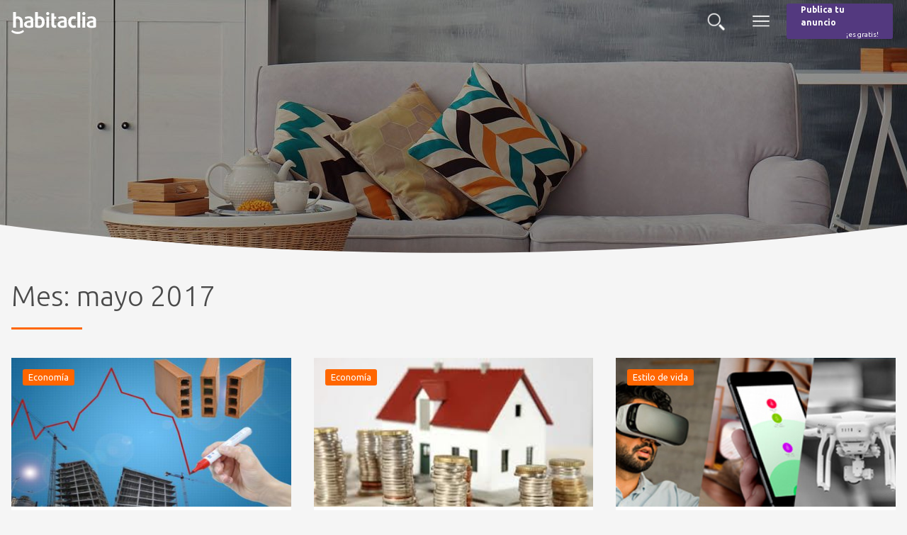

--- FILE ---
content_type: text/html; charset=UTF-8
request_url: https://noticias.habitaclia.com/2017/05/
body_size: 21470
content:
<!doctype html>

<!--[if lt IE 7]><html lang="es" class="no-js lt-ie9 lt-ie8 lt-ie7"><![endif]-->
<!--[if (IE 7)&!(IEMobile)]><html lang="es" class="no-js lt-ie9 lt-ie8"><![endif]-->
<!--[if (IE 8)&!(IEMobile)]><html lang="es" class="no-js lt-ie9"><![endif]-->
<!--[if gt IE 8]><!--> <html lang="es" class="no-js"><!--<![endif]-->

	<head>
		<meta charset="utf-8">

				<meta http-equiv="X-UA-Compatible" content="IE=edge">

		<title>mayo 2017 - Noticias habitaclia.com</title>

				<meta name="HandheldFriendly" content="True">
		<meta name="MobileOptimized" content="320">
		<meta name="viewport" content="width=device-width, initial-scale=1"/>

				<link rel="apple-touch-icon" href="https://s36445.pcdn.co/wp-content/themes/habitaclia-theme/library/images/apple-touch-icon.png">
		<link rel="icon" href="https://s36445.pcdn.co/wp-content/themes/habitaclia-theme/favicon.png">
		<!--[if IE]>
			<link rel="shortcut icon" href="https://s36445.pcdn.co/wp-content/themes/habitaclia-theme/favicon.ico">
		<![endif]-->
				<meta name="msapplication-TileColor" content="#FF6600">
		<meta name="msapplication-TileImage" content="https://s36445.pcdn.co/wp-content/themes/habitaclia-theme/library/images/win8-tile-icon.png">
            <meta name="theme-color" content="#121212">

		<link rel="pingback" href="">

				<meta name='robots' content='noindex, follow' />
	<style>img:is([sizes="auto" i], [sizes^="auto," i]) { contain-intrinsic-size: 3000px 1500px }</style>
	
<!-- Google Tag Manager for WordPress by gtm4wp.com -->
<script data-cfasync="false" data-pagespeed-no-defer>
	var gtm4wp_datalayer_name = "dataLayer";
	var dataLayer = dataLayer || [];
</script>
<!-- End Google Tag Manager for WordPress by gtm4wp.com -->
    <script type="text/javascript">
        document.addEventListener("DOMContentLoaded", function() {
            var links = document.querySelectorAll("[data-event]");
            links.forEach(function (element, index) {
                element.addEventListener("click", function (event) {

                    var eventName  = event.currentTarget.dataset.eventName;
                    var props      = {"site":"habitaclia","channel":"blog","platform":"web","vertical":"realestate"};
                    var extraProps = {};

                    props.label = event.currentTarget.dataset.htmlLabel
                    ?event.currentTarget.innerHTML
                    :event.currentTarget.dataset.label;

                    props.position = event.currentTarget.dataset.position;

                    if (typeof adevintaEventNameFilter === "function") {
                        eventName = adevintaEventNameFilter(eventName, event.currentTarget);
                    }

                    if (typeof adevintaPropsFilter === "function") {
                        props = adevintaPropsFilter(props, event.currentTarget);
                    }

                    if (typeof adevintaExtraPropsFilter === "function") {
                        extraProps = adevintaExtraPropsFilter(extraProps, event.currentTarget);
                    }

                    var adevinta_analytics = null;
					if (window.rubik && window.rubik.analytics) {
						adevinta_analytics = window.rubik.analytics;
					}

					if (window.sui && window.sui.analytics) {
						adevinta_analytics = window.sui.analytics;
					}

                    adevinta_analytics.track(
                        eventName,
                        props,
                        extraProps
                    );
                });
            });
        });
    </script>
    
	<!-- This site is optimized with the Yoast SEO plugin v26.8 - https://yoast.com/product/yoast-seo-wordpress/ -->
	<meta property="og:locale" content="es_ES" />
	<meta property="og:type" content="website" />
	<meta property="og:title" content="mayo 2017 - Noticias habitaclia.com" />
	<meta property="og:url" content="https://noticias.habitaclia.com/2017/05/" />
	<meta property="og:site_name" content="Noticias habitaclia.com" />
	<meta name="twitter:card" content="summary_large_image" />
	<script type="application/ld+json" class="yoast-schema-graph">{"@context":"https://schema.org","@graph":[{"@type":"CollectionPage","@id":"https://noticias.habitaclia.com/2017/05/","url":"https://noticias.habitaclia.com/2017/05/","name":"mayo 2017 - Noticias habitaclia.com","isPartOf":{"@id":"https://noticias.habitaclia.com/#website"},"primaryImageOfPage":{"@id":"https://noticias.habitaclia.com/2017/05/#primaryimage"},"image":{"@id":"https://noticias.habitaclia.com/2017/05/#primaryimage"},"thumbnailUrl":"https://s36445.pcdn.co/wp-content/uploads/2016/08/Fotolia_39215414_XS.jpg","inLanguage":"es"},{"@type":"ImageObject","inLanguage":"es","@id":"https://noticias.habitaclia.com/2017/05/#primaryimage","url":"https://s36445.pcdn.co/wp-content/uploads/2016/08/Fotolia_39215414_XS.jpg","contentUrl":"https://s36445.pcdn.co/wp-content/uploads/2016/08/Fotolia_39215414_XS.jpg","width":433,"height":277,"caption":"Crisis inmobiliaria inversión vivienda"},{"@type":"WebSite","@id":"https://noticias.habitaclia.com/#website","url":"https://noticias.habitaclia.com/","name":"Noticias habitaclia.com","description":"Noticias de actualidad del sector inmobiliario.","potentialAction":[{"@type":"SearchAction","target":{"@type":"EntryPoint","urlTemplate":"https://noticias.habitaclia.com/?s={search_term_string}"},"query-input":{"@type":"PropertyValueSpecification","valueRequired":true,"valueName":"search_term_string"}}],"inLanguage":"es"}]}</script>
	<!-- / Yoast SEO plugin. -->


<link rel='dns-prefetch' href='//apis.google.com' />
<link rel='dns-prefetch' href='//fonts.googleapis.com' />
<link rel='dns-prefetch' href='//use.fontawesome.com' />
<link rel="alternate" type="application/rss+xml" title="Noticias habitaclia.com &raquo; Feed" href="https://noticias.habitaclia.com/feed/" />
<script type="text/javascript">
/* <![CDATA[ */

        !function(){var analytics=window.analytics=window.analytics||[];if(!analytics.initialize)if(analytics.invoked)window.console&&console.error&&console.error("Segment snippet included twice.");else{analytics.invoked=!0;analytics.methods=["trackSubmit","trackClick","trackLink","trackForm","pageview","identify","reset","group","track","ready","alias","debug","page","once","off","on","addSourceMiddleware","addIntegrationMiddleware","setAnonymousId","addDestinationMiddleware"];analytics.factory=function(e){return function(){var t=Array.prototype.slice.call(arguments);t.unshift(e);analytics.push(t);return analytics}};for(var e=0;e<analytics.methods.length;e++){var key=analytics.methods[e];analytics[key]=analytics.factory(key)}analytics.load=function(key,e){var t=document.createElement("script");t.type="text/javascript";t.async=!0;t.src="https://cdn.segment.com/analytics.js/v1/" + key + "/analytics.min.js";var n=document.getElementsByTagName("script")[0];n.parentNode.insertBefore(t,n);analytics._loadOptions=e};analytics._writeKey="oolsqN0dPzP8WSfGKcBpEiqMg1ZZXemr";analytics.SNIPPET_VERSION="4.15.3";
            analytics.load("oolsqN0dPzP8WSfGKcBpEiqMg1ZZXemr");
        }}();
        
    window.gdprAppliesGlobally=!0,function e(i,a,o,d,r){function e(i,o,d,s){if("function"==typeof d){window[a]||(window[a]=[]);var c=!1;r&&(c=r(i,s,d)),c||window[a].push({command:i,version:o,callback:d,parameter:s})}}function t(a){if(window[i]&&!0===window[i].stub&&a.data){var r,s="string"==typeof a.data;try{r=s?JSON.parse(a.data):a.data}catch(i){return}if(r[o]){var c=r[o];window[i](c.command,c.version,(function(i,o){var r={};r[d]={returnValue:i,success:o,callId:c.callId},a.source.postMessage(s?JSON.stringify(r):r,"*")}),c.parameter)}}}e.stub=!0,e.stubVersion=2,"function"!=typeof window[i]&&(window[i]=e,window.addEventListener?window.addEventListener("message",t,!1):window.attachEvent("onmessage",t))}("__tcfapi","__tcfapiBuffer","__tcfapiCall","__tcfapiReturn"),function n(i){if(!window.frames[i])if(document.body&&document.body.firstChild){var a=document.body,o=document.createElement("iframe");o.style.display="none",o.name=i,o.title=i,a.insertBefore(o,a.firstChild)}else setTimeout((function(){n(i)}),5)}("__tcfapiLocator");
		window.__SEGMENT_WRAPPER = {};

		var __mpi                                     = __mpi || {};
		    __mpi.segmentWrapper                      = __mpi.segmentWrapper || {};
		    __mpi.segmentWrapper.defaultProperties    = __mpi.segmentWrapper.defaultProperties || {};
		    __mpi.segmentWrapper.importAdobeVisitorId = true;
		    __mpi.universalConsentsCookiesWidget      = __mpi.universalConsentsCookiesWidget || {};
    __mpi.segmentWrapper.defaultProperties.site = "habitaclia";__mpi.universalConsentsCookiesWidget.site = "habitaclia";__mpi.segmentWrapper.defaultProperties.vertical = "realestate";__mpi.segmentWrapper.defaultProperties.language = "es";__mpi.universalConsentsCookiesWidget.logo = "[data-uri]";__mpi.universalConsentsCookiesWidget.cookiePolicyUrl = "https://www.habitaclia.com/hab_cliente/legal_cookies.asp?p=E-X-X-X-X-X-X-X-X-X-X&disable-cmp";window.__SEGMENT_WRAPPER.ADOBE_ORG_ID = "05FF6243578784B37F000101@AdobeOrg";window.__SEGMENT_WRAPPER.TRACKING_SERVER = "schibstedspain.d3.sc.omtrdc.net";__mpi.segmentWrapper.googleAnalyticsMeasurementId = "G-MBBEQXR9H4";
			function adevinta_load_script(src) {
				return new Promise((resolve, reject) => {
					const script             = document.createElement("script");
					      script.src         = src;
					      script.onload      = resolve;
					      script.onerror     = reject;
					      script.integrity   = "";
					      script.crossorigin = "anonymous";
					document.head.appendChild(script);
				});
			}
	
			async function adevinta_load_scripts() {
				try {
					await adevinta_load_script("//unpkg.com/@s-ui/segment-wrapper@4/umd/index.js");

					document.dispatchEvent( new CustomEvent("adevinta:anayltics_script_loaded", {detail: {analytics:window.sui.analytics}}) );
				} catch (error) {
					console.error("Error loading analytics scripts", error);
				}
			}
		
		adevinta_load_scripts();
	
/* ]]> */
</script>
<script type="text/javascript">
/* <![CDATA[ */
window._wpemojiSettings = {"baseUrl":"https:\/\/s.w.org\/images\/core\/emoji\/16.0.1\/72x72\/","ext":".png","svgUrl":"https:\/\/s.w.org\/images\/core\/emoji\/16.0.1\/svg\/","svgExt":".svg","source":{"concatemoji":"https:\/\/s36445.pcdn.co\/wp-includes\/js\/wp-emoji-release.min.js"}};
/*! This file is auto-generated */
!function(s,n){var o,i,e;function c(e){try{var t={supportTests:e,timestamp:(new Date).valueOf()};sessionStorage.setItem(o,JSON.stringify(t))}catch(e){}}function p(e,t,n){e.clearRect(0,0,e.canvas.width,e.canvas.height),e.fillText(t,0,0);var t=new Uint32Array(e.getImageData(0,0,e.canvas.width,e.canvas.height).data),a=(e.clearRect(0,0,e.canvas.width,e.canvas.height),e.fillText(n,0,0),new Uint32Array(e.getImageData(0,0,e.canvas.width,e.canvas.height).data));return t.every(function(e,t){return e===a[t]})}function u(e,t){e.clearRect(0,0,e.canvas.width,e.canvas.height),e.fillText(t,0,0);for(var n=e.getImageData(16,16,1,1),a=0;a<n.data.length;a++)if(0!==n.data[a])return!1;return!0}function f(e,t,n,a){switch(t){case"flag":return n(e,"\ud83c\udff3\ufe0f\u200d\u26a7\ufe0f","\ud83c\udff3\ufe0f\u200b\u26a7\ufe0f")?!1:!n(e,"\ud83c\udde8\ud83c\uddf6","\ud83c\udde8\u200b\ud83c\uddf6")&&!n(e,"\ud83c\udff4\udb40\udc67\udb40\udc62\udb40\udc65\udb40\udc6e\udb40\udc67\udb40\udc7f","\ud83c\udff4\u200b\udb40\udc67\u200b\udb40\udc62\u200b\udb40\udc65\u200b\udb40\udc6e\u200b\udb40\udc67\u200b\udb40\udc7f");case"emoji":return!a(e,"\ud83e\udedf")}return!1}function g(e,t,n,a){var r="undefined"!=typeof WorkerGlobalScope&&self instanceof WorkerGlobalScope?new OffscreenCanvas(300,150):s.createElement("canvas"),o=r.getContext("2d",{willReadFrequently:!0}),i=(o.textBaseline="top",o.font="600 32px Arial",{});return e.forEach(function(e){i[e]=t(o,e,n,a)}),i}function t(e){var t=s.createElement("script");t.src=e,t.defer=!0,s.head.appendChild(t)}"undefined"!=typeof Promise&&(o="wpEmojiSettingsSupports",i=["flag","emoji"],n.supports={everything:!0,everythingExceptFlag:!0},e=new Promise(function(e){s.addEventListener("DOMContentLoaded",e,{once:!0})}),new Promise(function(t){var n=function(){try{var e=JSON.parse(sessionStorage.getItem(o));if("object"==typeof e&&"number"==typeof e.timestamp&&(new Date).valueOf()<e.timestamp+604800&&"object"==typeof e.supportTests)return e.supportTests}catch(e){}return null}();if(!n){if("undefined"!=typeof Worker&&"undefined"!=typeof OffscreenCanvas&&"undefined"!=typeof URL&&URL.createObjectURL&&"undefined"!=typeof Blob)try{var e="postMessage("+g.toString()+"("+[JSON.stringify(i),f.toString(),p.toString(),u.toString()].join(",")+"));",a=new Blob([e],{type:"text/javascript"}),r=new Worker(URL.createObjectURL(a),{name:"wpTestEmojiSupports"});return void(r.onmessage=function(e){c(n=e.data),r.terminate(),t(n)})}catch(e){}c(n=g(i,f,p,u))}t(n)}).then(function(e){for(var t in e)n.supports[t]=e[t],n.supports.everything=n.supports.everything&&n.supports[t],"flag"!==t&&(n.supports.everythingExceptFlag=n.supports.everythingExceptFlag&&n.supports[t]);n.supports.everythingExceptFlag=n.supports.everythingExceptFlag&&!n.supports.flag,n.DOMReady=!1,n.readyCallback=function(){n.DOMReady=!0}}).then(function(){return e}).then(function(){var e;n.supports.everything||(n.readyCallback(),(e=n.source||{}).concatemoji?t(e.concatemoji):e.wpemoji&&e.twemoji&&(t(e.twemoji),t(e.wpemoji)))}))}((window,document),window._wpemojiSettings);
/* ]]> */
</script>
<link rel='stylesheet' id='menu-icons-extra-css' href='https://s36445.pcdn.co/wp-content/plugins/menu-icons/css/extra.min.css' type='text/css' media='all' />
<style id='wp-emoji-styles-inline-css' type='text/css'>

	img.wp-smiley, img.emoji {
		display: inline !important;
		border: none !important;
		box-shadow: none !important;
		height: 1em !important;
		width: 1em !important;
		margin: 0 0.07em !important;
		vertical-align: -0.1em !important;
		background: none !important;
		padding: 0 !important;
	}
</style>
<link rel='stylesheet' id='wp-block-library-css' href='https://s36445.pcdn.co/wp-includes/css/dist/block-library/style.min.css' type='text/css' media='all' />
<style id='classic-theme-styles-inline-css' type='text/css'>
/*! This file is auto-generated */
.wp-block-button__link{color:#fff;background-color:#32373c;border-radius:9999px;box-shadow:none;text-decoration:none;padding:calc(.667em + 2px) calc(1.333em + 2px);font-size:1.125em}.wp-block-file__button{background:#32373c;color:#fff;text-decoration:none}
</style>
<style id='global-styles-inline-css' type='text/css'>
:root{--wp--preset--aspect-ratio--square: 1;--wp--preset--aspect-ratio--4-3: 4/3;--wp--preset--aspect-ratio--3-4: 3/4;--wp--preset--aspect-ratio--3-2: 3/2;--wp--preset--aspect-ratio--2-3: 2/3;--wp--preset--aspect-ratio--16-9: 16/9;--wp--preset--aspect-ratio--9-16: 9/16;--wp--preset--color--black: #000000;--wp--preset--color--cyan-bluish-gray: #abb8c3;--wp--preset--color--white: #ffffff;--wp--preset--color--pale-pink: #f78da7;--wp--preset--color--vivid-red: #cf2e2e;--wp--preset--color--luminous-vivid-orange: #ff6900;--wp--preset--color--luminous-vivid-amber: #fcb900;--wp--preset--color--light-green-cyan: #7bdcb5;--wp--preset--color--vivid-green-cyan: #00d084;--wp--preset--color--pale-cyan-blue: #8ed1fc;--wp--preset--color--vivid-cyan-blue: #0693e3;--wp--preset--color--vivid-purple: #9b51e0;--wp--preset--gradient--vivid-cyan-blue-to-vivid-purple: linear-gradient(135deg,rgba(6,147,227,1) 0%,rgb(155,81,224) 100%);--wp--preset--gradient--light-green-cyan-to-vivid-green-cyan: linear-gradient(135deg,rgb(122,220,180) 0%,rgb(0,208,130) 100%);--wp--preset--gradient--luminous-vivid-amber-to-luminous-vivid-orange: linear-gradient(135deg,rgba(252,185,0,1) 0%,rgba(255,105,0,1) 100%);--wp--preset--gradient--luminous-vivid-orange-to-vivid-red: linear-gradient(135deg,rgba(255,105,0,1) 0%,rgb(207,46,46) 100%);--wp--preset--gradient--very-light-gray-to-cyan-bluish-gray: linear-gradient(135deg,rgb(238,238,238) 0%,rgb(169,184,195) 100%);--wp--preset--gradient--cool-to-warm-spectrum: linear-gradient(135deg,rgb(74,234,220) 0%,rgb(151,120,209) 20%,rgb(207,42,186) 40%,rgb(238,44,130) 60%,rgb(251,105,98) 80%,rgb(254,248,76) 100%);--wp--preset--gradient--blush-light-purple: linear-gradient(135deg,rgb(255,206,236) 0%,rgb(152,150,240) 100%);--wp--preset--gradient--blush-bordeaux: linear-gradient(135deg,rgb(254,205,165) 0%,rgb(254,45,45) 50%,rgb(107,0,62) 100%);--wp--preset--gradient--luminous-dusk: linear-gradient(135deg,rgb(255,203,112) 0%,rgb(199,81,192) 50%,rgb(65,88,208) 100%);--wp--preset--gradient--pale-ocean: linear-gradient(135deg,rgb(255,245,203) 0%,rgb(182,227,212) 50%,rgb(51,167,181) 100%);--wp--preset--gradient--electric-grass: linear-gradient(135deg,rgb(202,248,128) 0%,rgb(113,206,126) 100%);--wp--preset--gradient--midnight: linear-gradient(135deg,rgb(2,3,129) 0%,rgb(40,116,252) 100%);--wp--preset--font-size--small: 13px;--wp--preset--font-size--medium: 20px;--wp--preset--font-size--large: 36px;--wp--preset--font-size--x-large: 42px;--wp--preset--spacing--20: 0.44rem;--wp--preset--spacing--30: 0.67rem;--wp--preset--spacing--40: 1rem;--wp--preset--spacing--50: 1.5rem;--wp--preset--spacing--60: 2.25rem;--wp--preset--spacing--70: 3.38rem;--wp--preset--spacing--80: 5.06rem;--wp--preset--shadow--natural: 6px 6px 9px rgba(0, 0, 0, 0.2);--wp--preset--shadow--deep: 12px 12px 50px rgba(0, 0, 0, 0.4);--wp--preset--shadow--sharp: 6px 6px 0px rgba(0, 0, 0, 0.2);--wp--preset--shadow--outlined: 6px 6px 0px -3px rgba(255, 255, 255, 1), 6px 6px rgba(0, 0, 0, 1);--wp--preset--shadow--crisp: 6px 6px 0px rgba(0, 0, 0, 1);}:where(.is-layout-flex){gap: 0.5em;}:where(.is-layout-grid){gap: 0.5em;}body .is-layout-flex{display: flex;}.is-layout-flex{flex-wrap: wrap;align-items: center;}.is-layout-flex > :is(*, div){margin: 0;}body .is-layout-grid{display: grid;}.is-layout-grid > :is(*, div){margin: 0;}:where(.wp-block-columns.is-layout-flex){gap: 2em;}:where(.wp-block-columns.is-layout-grid){gap: 2em;}:where(.wp-block-post-template.is-layout-flex){gap: 1.25em;}:where(.wp-block-post-template.is-layout-grid){gap: 1.25em;}.has-black-color{color: var(--wp--preset--color--black) !important;}.has-cyan-bluish-gray-color{color: var(--wp--preset--color--cyan-bluish-gray) !important;}.has-white-color{color: var(--wp--preset--color--white) !important;}.has-pale-pink-color{color: var(--wp--preset--color--pale-pink) !important;}.has-vivid-red-color{color: var(--wp--preset--color--vivid-red) !important;}.has-luminous-vivid-orange-color{color: var(--wp--preset--color--luminous-vivid-orange) !important;}.has-luminous-vivid-amber-color{color: var(--wp--preset--color--luminous-vivid-amber) !important;}.has-light-green-cyan-color{color: var(--wp--preset--color--light-green-cyan) !important;}.has-vivid-green-cyan-color{color: var(--wp--preset--color--vivid-green-cyan) !important;}.has-pale-cyan-blue-color{color: var(--wp--preset--color--pale-cyan-blue) !important;}.has-vivid-cyan-blue-color{color: var(--wp--preset--color--vivid-cyan-blue) !important;}.has-vivid-purple-color{color: var(--wp--preset--color--vivid-purple) !important;}.has-black-background-color{background-color: var(--wp--preset--color--black) !important;}.has-cyan-bluish-gray-background-color{background-color: var(--wp--preset--color--cyan-bluish-gray) !important;}.has-white-background-color{background-color: var(--wp--preset--color--white) !important;}.has-pale-pink-background-color{background-color: var(--wp--preset--color--pale-pink) !important;}.has-vivid-red-background-color{background-color: var(--wp--preset--color--vivid-red) !important;}.has-luminous-vivid-orange-background-color{background-color: var(--wp--preset--color--luminous-vivid-orange) !important;}.has-luminous-vivid-amber-background-color{background-color: var(--wp--preset--color--luminous-vivid-amber) !important;}.has-light-green-cyan-background-color{background-color: var(--wp--preset--color--light-green-cyan) !important;}.has-vivid-green-cyan-background-color{background-color: var(--wp--preset--color--vivid-green-cyan) !important;}.has-pale-cyan-blue-background-color{background-color: var(--wp--preset--color--pale-cyan-blue) !important;}.has-vivid-cyan-blue-background-color{background-color: var(--wp--preset--color--vivid-cyan-blue) !important;}.has-vivid-purple-background-color{background-color: var(--wp--preset--color--vivid-purple) !important;}.has-black-border-color{border-color: var(--wp--preset--color--black) !important;}.has-cyan-bluish-gray-border-color{border-color: var(--wp--preset--color--cyan-bluish-gray) !important;}.has-white-border-color{border-color: var(--wp--preset--color--white) !important;}.has-pale-pink-border-color{border-color: var(--wp--preset--color--pale-pink) !important;}.has-vivid-red-border-color{border-color: var(--wp--preset--color--vivid-red) !important;}.has-luminous-vivid-orange-border-color{border-color: var(--wp--preset--color--luminous-vivid-orange) !important;}.has-luminous-vivid-amber-border-color{border-color: var(--wp--preset--color--luminous-vivid-amber) !important;}.has-light-green-cyan-border-color{border-color: var(--wp--preset--color--light-green-cyan) !important;}.has-vivid-green-cyan-border-color{border-color: var(--wp--preset--color--vivid-green-cyan) !important;}.has-pale-cyan-blue-border-color{border-color: var(--wp--preset--color--pale-cyan-blue) !important;}.has-vivid-cyan-blue-border-color{border-color: var(--wp--preset--color--vivid-cyan-blue) !important;}.has-vivid-purple-border-color{border-color: var(--wp--preset--color--vivid-purple) !important;}.has-vivid-cyan-blue-to-vivid-purple-gradient-background{background: var(--wp--preset--gradient--vivid-cyan-blue-to-vivid-purple) !important;}.has-light-green-cyan-to-vivid-green-cyan-gradient-background{background: var(--wp--preset--gradient--light-green-cyan-to-vivid-green-cyan) !important;}.has-luminous-vivid-amber-to-luminous-vivid-orange-gradient-background{background: var(--wp--preset--gradient--luminous-vivid-amber-to-luminous-vivid-orange) !important;}.has-luminous-vivid-orange-to-vivid-red-gradient-background{background: var(--wp--preset--gradient--luminous-vivid-orange-to-vivid-red) !important;}.has-very-light-gray-to-cyan-bluish-gray-gradient-background{background: var(--wp--preset--gradient--very-light-gray-to-cyan-bluish-gray) !important;}.has-cool-to-warm-spectrum-gradient-background{background: var(--wp--preset--gradient--cool-to-warm-spectrum) !important;}.has-blush-light-purple-gradient-background{background: var(--wp--preset--gradient--blush-light-purple) !important;}.has-blush-bordeaux-gradient-background{background: var(--wp--preset--gradient--blush-bordeaux) !important;}.has-luminous-dusk-gradient-background{background: var(--wp--preset--gradient--luminous-dusk) !important;}.has-pale-ocean-gradient-background{background: var(--wp--preset--gradient--pale-ocean) !important;}.has-electric-grass-gradient-background{background: var(--wp--preset--gradient--electric-grass) !important;}.has-midnight-gradient-background{background: var(--wp--preset--gradient--midnight) !important;}.has-small-font-size{font-size: var(--wp--preset--font-size--small) !important;}.has-medium-font-size{font-size: var(--wp--preset--font-size--medium) !important;}.has-large-font-size{font-size: var(--wp--preset--font-size--large) !important;}.has-x-large-font-size{font-size: var(--wp--preset--font-size--x-large) !important;}
:where(.wp-block-post-template.is-layout-flex){gap: 1.25em;}:where(.wp-block-post-template.is-layout-grid){gap: 1.25em;}
:where(.wp-block-columns.is-layout-flex){gap: 2em;}:where(.wp-block-columns.is-layout-grid){gap: 2em;}
:root :where(.wp-block-pullquote){font-size: 1.5em;line-height: 1.6;}
</style>
<link rel='stylesheet' id='isf_style-css' href='https://s36445.pcdn.co/wp-content/plugins/indeed-social-media/social_follow/files/css/style-frond_end.css' type='text/css' media='all' />
<link rel='stylesheet' id='isf_pack_social_follow-css' href='https://s36445.pcdn.co/wp-content/plugins/indeed-social-media/social_follow/files/css/pack_social_follow.css' type='text/css' media='all' />
<link rel='stylesheet' id='ism_font-awesome-css' href='https://s36445.pcdn.co/wp-content/plugins/indeed-social-media/files/css/font-awesome.css' type='text/css' media='all' />
<link rel='stylesheet' id='ism_socicon-css' href='https://s36445.pcdn.co/wp-content/plugins/indeed-social-media/files/css/socicon.css' type='text/css' media='all' />
<link rel='stylesheet' id='ism_style-css' href='https://s36445.pcdn.co/wp-content/plugins/indeed-social-media/files/css/style-front_end.css' type='text/css' media='all' />
<link rel='stylesheet' id='ism_templates-css' href='https://s36445.pcdn.co/wp-content/plugins/indeed-social-media/files/css/templates.css' type='text/css' media='all' />
<link rel='stylesheet' id='ism_show_effects_css-css' href='https://s36445.pcdn.co/wp-content/plugins/indeed-social-media/files/css/animate.css' type='text/css' media='all' />
<link rel='stylesheet' id='googleFonts-css' href='//fonts.googleapis.com/css?family=Ubuntu%3A300%2C300i%2C400%2C400i%2C500%2C500i%2C700%2C700i' type='text/css' media='all' />
<link rel='stylesheet' id='font-awesome-css' href='//use.fontawesome.com/releases/v5.0.9/css/all.css' type='text/css' media='all' />
<link rel='stylesheet' id='bxslider_stylesheet-css' href='https://s36445.pcdn.co/wp-content/themes/habitaclia-theme/library/css/jquery.bxslider-min.css' type='text/css' media='all' />
<link rel='stylesheet' id='tooltipster_stylesheet-css' href='https://s36445.pcdn.co/wp-content/themes/habitaclia-theme/library/css/tooltipster.bundle.min.css' type='text/css' media='all' />
<link rel='stylesheet' id='tooltipster_stylesheet_theme-css' href='https://s36445.pcdn.co/wp-content/themes/habitaclia-theme/library/css/tooltipster-sideTip-borderless.min.css' type='text/css' media='all' />
<link rel='stylesheet' id='bones-stylesheet-css' href='https://s36445.pcdn.co/wp-content/themes/habitaclia-theme/library/css/style.css' type='text/css' media='all' />
<!--[if lt IE 9]>
<link rel='stylesheet' id='bones-ie-only-css' href='https://s36445.pcdn.co/wp-content/themes/habitaclia-theme/library/css/ie.css' type='text/css' media='all' />
<![endif]-->
<link rel='stylesheet' id='adevinta_cmp_css-css' href='//unpkg.com/@adv-ui/universal-consents-cookies-widget/umd/styles.css' type='text/css' media='all' integrity='' crossorigin='anonymous' />
<script type="text/javascript" src="https://s36445.pcdn.co/wp-includes/js/jquery/jquery.min.js" id="jquery-core-js"></script>
<script type="text/javascript" src="https://s36445.pcdn.co/wp-includes/js/jquery/jquery-migrate.min.js" id="jquery-migrate-js"></script>
<script type="text/javascript" src="https://s36445.pcdn.co/wp-content/plugins/indeed-social-media/files/js/front_end_header.js" id="ism_front_end_h-js"></script>
<script type="text/javascript" src="https://apis.google.com/js/plusone.js" id="ism_plusone-js"></script>
<script type="text/javascript" src="https://s36445.pcdn.co/wp-content/plugins/indeed-social-media/files/js/json2.js" id="ism_json2-js"></script>
<script type="text/javascript" src="https://s36445.pcdn.co/wp-content/plugins/indeed-social-media/files/js/jstorage.js" id="ism_jstorage-js"></script>
<script type="text/javascript" src="https://s36445.pcdn.co/wp-content/themes/habitaclia-theme/library/js/libs/modernizr.custom.min.js" id="bones-modernizr-js"></script>
<link rel="https://api.w.org/" href="https://noticias.habitaclia.com/wp-json/" />
		<!-- GA Google Analytics @ https://m0n.co/ga -->
		<script async src="https://www.googletagmanager.com/gtag/js?id=UA-376530-5"></script>
		<script>
			window.dataLayer = window.dataLayer || [];
			function gtag(){dataLayer.push(arguments);}
			gtag('js', new Date());
			gtag('config', 'UA-376530-5');
		</script>

	<script type="text/javascript">
(function(url){
	if(/(?:Chrome\/26\.0\.1410\.63 Safari\/537\.31|WordfenceTestMonBot)/.test(navigator.userAgent)){ return; }
	var addEvent = function(evt, handler) {
		if (window.addEventListener) {
			document.addEventListener(evt, handler, false);
		} else if (window.attachEvent) {
			document.attachEvent('on' + evt, handler);
		}
	};
	var removeEvent = function(evt, handler) {
		if (window.removeEventListener) {
			document.removeEventListener(evt, handler, false);
		} else if (window.detachEvent) {
			document.detachEvent('on' + evt, handler);
		}
	};
	var evts = 'contextmenu dblclick drag dragend dragenter dragleave dragover dragstart drop keydown keypress keyup mousedown mousemove mouseout mouseover mouseup mousewheel scroll'.split(' ');
	var logHuman = function() {
		if (window.wfLogHumanRan) { return; }
		window.wfLogHumanRan = true;
		var wfscr = document.createElement('script');
		wfscr.type = 'text/javascript';
		wfscr.async = true;
		wfscr.src = url + '&r=' + Math.random();
		(document.getElementsByTagName('head')[0]||document.getElementsByTagName('body')[0]).appendChild(wfscr);
		for (var i = 0; i < evts.length; i++) {
			removeEvent(evts[i], logHuman);
		}
	};
	for (var i = 0; i < evts.length; i++) {
		addEvent(evts[i], logHuman);
	}
})('//noticias.habitaclia.com/?wordfence_lh=1&hid=2A2A2DF1CECF791F532726B957BC17E1');
</script>
<!-- Google Tag Manager for WordPress by gtm4wp.com -->
<!-- GTM Container placement set to footer -->
<script data-cfasync="false" data-pagespeed-no-defer>
	var dataLayer_content = {"pagePostType":"post","pagePostType2":"month-post"};
	dataLayer.push( dataLayer_content );
</script>
<script data-cfasync="false" data-pagespeed-no-defer>
(function(w,d,s,l,i){w[l]=w[l]||[];w[l].push({'gtm.start':
new Date().getTime(),event:'gtm.js'});var f=d.getElementsByTagName(s)[0],
j=d.createElement(s),dl=l!='dataLayer'?'&l='+l:'';j.async=true;j.src=
'//www.googletagmanager.com/gtm.js?id='+i+dl;f.parentNode.insertBefore(j,f);
})(window,document,'script','dataLayer','GTM-KKGV5M');
</script>
<!-- End Google Tag Manager for WordPress by gtm4wp.com -->		<style type="text/css" id="wp-custom-css">
			 .about-author{
    background: #fff;
    padding: 20px;
    text-align: center;
    border: 11px solid #ff6600;
   } 
.title-heading-left{
	font-size:2em;
}		</style>
				
				
	</head>

	<body class="archive date wp-theme-habitaclia-theme" itemscope itemtype="http://schema.org/WebPage">

		<div id="container">
			
			<header class="header" role="banner" itemscope itemtype="http://schema.org/WPHeader" style="background-image: url(https://s36445.pcdn.co/wp-content/uploads/2018/04/header-background.jpg);">
			
							
				<div class="curve"></div>

				<div id="inner-header" class="grid grid--container">
					
					<!-- Begin Mobile Menu -->
					<div id="mobile-menu-bar" class="row">
						<div class="col col--xs text--center">
							<!-- LOGO en mobile menu header -->
							<div id="logo-mobile" itemscope itemtype="http://schema.org/Organization">
								<a href="https://www.habitaclia.com/" rel="nofollow">
									<img src="https://s36445.pcdn.co/wp-content/uploads/2018/04/habitaclia-logo.svg" alt="Noticias habitaclia.com" width="120">
								</a>
							</div>
							
							<div id="mobile-nav">
								<div id="toggle-open">
									<!--<img src="https://cdn4.iconfinder.com/data/icons/wirecons-free-vector-icons/32/menu-alt-256.png" alt="Show" />-->
									<i class="fa fa-bars"></i>
								</div>
								<div id="popout">
									<div id="pop-header">
										<div id="toggle-close">
											<!--<img src="https://d30y9cdsu7xlg0.cloudfront.net/png/52944-200.png" alt="Hide" />-->
											<i class="fa fa-times"></i>
										</div>
										<!--<div id="pop-image" itemscope itemtype="http://schema.org/Organization">
											<a href="https://noticias.habitaclia.com" rel="nofollow">
												<img src="https://s36445.pcdn.co/wp-content/uploads/2018/04/habitaclia-logo.svg" alt="Noticias habitaclia.com" width="120">
											</a>
										</div>-->
																					<div id="pop-image" class="" role="complementary">
												<div class="textwidget custom-html-widget"><a href="#" rel="nofollow">
<img src="https://s36445.pcdn.co/wp-content/uploads/2018/04/habitaclia-logo.svg" alt="habitaclia logo" width="120">
</a></div>											</div><!-- #pop-image -->
																				
									</div>
																		<nav role="navigation" itemscope itemtype="http://schema.org/SiteNavigationElement">
										 <ul id="menu-menu-principal-mobile" class="nav-menu-mobile"><li id="menu-item-8824" class="menu-purple menu-item menu-item-type-custom menu-item-object-custom menu-item-8824"><a target="_blank" href="https://www.habitaclia.com/hab_cliente/venderinmueble.htm">Publicar anuncio</a></li>
<li id="menu-item-8827" class="menu-item menu-item-type-custom menu-item-object-custom menu-item-8827"><a target="_blank" href="https://www.habitaclia.com">habitaclia</a></li>
<li id="menu-item-8825" class="menu-item menu-item-type-custom menu-item-object-custom menu-item-8825"><a target="_blank" href="https://www.habitaclia.com/consejos-para-encontrar-tu-casa">Consejos para encontrar tu casa</a></li>
<li id="menu-item-8826" class="menu-item menu-item-type-custom menu-item-object-custom menu-item-8826"><a target="_blank" href="https://www.habitaclia.com/sobre/sala-de-prensa.htm">Sala de prensa</a></li>
<li id="menu-item-8829" class="menu-item menu-item-type-custom menu-item-object-custom menu-item-8829"><a href="https://itunes.apple.com/es/app/habitaclia-portal-inmobiliario/id421808691">Descargar la app</a></li>
<li id="menu-item-8828" class="menu-item menu-item-type-custom menu-item-object-custom menu-item-8828"><a href="https://m.habitaclia.com/hab_cliente/tuopinion.asp">Contactar con habitaclia</a></li>
</ul>									</nav>
								</div>
							</div>
						</div>
					</div>
					<!-- End Mobile Menu -->

					<!-- begin desktop navigation -->
					<div id="desktop-menu-bar" class="row">
					
						<div class="col col--xs-12 col--sm-5 col--lg-6">
							<!-- LOGO -->
							<div id="logo" itemscope itemtype="http://schema.org/Organization">
								<a href="https://www.habitaclia.com/" rel="nofollow">
									<img src="https://s36445.pcdn.co/wp-content/uploads/2018/04/habitaclia-logo.svg" alt="Noticias habitaclia.com" width="120">
								</a>
							</div>
						</div>
						
						<div class="col col--xs-12 col--sm-7 col--lg-6 text--right">

																					
							
							<!-- Begin Desktop Menu -->
							<nav id="desktop-nav" role="navigation" itemscope itemtype="http://schema.org/SiteNavigationElement">
								<ul id="menu-menu-principal-desktop" class="nav top-nav"><li id="menu-item-8757" class="menu-search menu-item menu-item-type-custom menu-item-object-custom menu-item-has-children menu-item-8757"><a href="#"><img width="68" height="68" src="https://s36445.pcdn.co/wp-content/uploads/2018/05/search-white-68.png" class="_mi _image" alt="" aria-hidden="true" decoding="async" /><span class="visuallyhidden">Buscar</span></a>
<ul class="sub-menu">
	<li id="menu-item-8844" class="menu-item menu-item-type-yawp_wim menu-item-object-yawp_wim menu-item-8844">				<div class="yawp_wim_wrap">
					<div class="widget-area">
						<div id="search-2" class="yawp_wim_widget widget_search"><form role="search" method="get" id="searchform" class="searchform" action="https://noticias.habitaclia.com/">
    <div>
        <label for="s" class="screen-reader-text">Buscar por:</label>
        <input type="search" id="s" name="s" value="" placeholder="Buscar por:" />

        <button type="submit" id="searchsubmit" class="btn">Buscar</button>
    </div>
</form></div>					</div>
				</div>
				</li>
</ul>
</li>
<li id="menu-item-8835" class="menu-burger menu-item menu-item-type-custom menu-item-object-custom menu-item-has-children menu-item-8835"><a href="#" title="Menú"><img width="1" height="1" src="https://s36445.pcdn.co/wp-content/uploads/2018/05/menu-burger-white.svg" class="_mi _image" alt="" aria-hidden="true" decoding="async" /><span class="visuallyhidden">Menú Burger</span></a>
<ul class="sub-menu">
	<li id="menu-item-8847" class="menu-item menu-item-type-post_type menu-item-object-page menu-item-home menu-item-8847"><a href="https://noticias.habitaclia.com/">Blog habitaclia</a></li>
	<li id="menu-item-8756" class="menu-item menu-item-type-custom menu-item-object-custom menu-item-8756"><a target="_blank" href="https://www.habitaclia.com/consejos-para-encontrar-tu-casa">Consejos para encontrar tu casa</a></li>
	<li id="menu-item-8755" class="menu-item menu-item-type-custom menu-item-object-custom menu-item-8755"><a target="_blank" href="https://www.habitaclia.com/sobre/sala-de-prensa.htm">Sala de prensa</a></li>
</ul>
</li>
<li id="menu-item-8758" class="anuncioPublicar menu-item menu-item-type-custom menu-item-object-custom menu-item-8758"><a target="_blank" href="https://www.habitaclia.com/hab_cliente/venderinmueble.htm">Publica tu anuncio<span>¡es gratis!</span></a></li>
</ul>							</nav>
							<!-- End Desktop Menu -->
							
						</div>
					
					</div>
					<!-- end desktop navigation -->
					
					<!-- begin header content -->
					<div class="row">
						<div class="col col--sm text--center">
							<div id="title-bar">
																							</div>
						</div>
					</div>
					<!-- end header content -->
			
				</div>

			</header>
			
			



			<div id="content">

				<div id="inner-content" class="grid grid--container">
						
						<div class="row">

							<main id="main" class="col col--xs" role="main" itemscope itemprop="mainContentOfPage" itemtype="http://schema.org/Blog">

								<div class="row">
									<div class="col col--sm">
										<div class="section-title">
											<h1 class="page-title">Mes: <span>mayo 2017</span></h1>											<div class="sep-title"></div>
										</div>
									</div>
								</div>
								
								<div class="row posts-container">
																			<article id="post-6611" class="col col--xs-12 col--sm-6 col--md-6 col--lg-4 post-6611 post type-post status-publish format-aside has-post-thumbnail hentry category-economia tag-banca tag-precio tag-sima tag-ventas tag-vivienda post_format-post-format-aside" role="article" itemscope itemtype="http://schema.org/BlogPosting">
										
	<div class="post-wrapper">

		<div class="post-image">
			<span class="tags">
			<a href="https://noticias.habitaclia.com/categoria/economia/" class="tag">Economía</a>			</span>
			<a href="https://noticias.habitaclia.com/los-bancos-deben-dar-mas-dinero-al-comprador-vivienda-al-promotor/" title="«Los bancos deben dar más dinero al comprador de vivienda que al promotor»">
				<img width="400" height="250" src="https://s36445.pcdn.co/wp-content/uploads/2016/08/Fotolia_39215414_XS-400x250.jpg" class="attachment-post-thumb size-post-thumb wp-post-image" alt="Crisis inmobiliaria inversión vivienda" decoding="async" fetchpriority="high" />			</a>
		</div>

		<div class="post-content">
			<header class="article-header">

				<h1 class="post-title" itemprop="headline"><a href="https://noticias.habitaclia.com/los-bancos-deben-dar-mas-dinero-al-comprador-vivienda-al-promotor/" title="«Los bancos deben dar más dinero al comprador de vivienda que al promotor»">«Los bancos deben dar más dinero al comprador de vivienda que al promotor»</a></h1>

			</header> 
			<section class="entry-content" itemprop="articleBody">
				<p>elconfidencial.com, Elena Sanz, 24 de mayo &#8211; Comprar casa sigue siendo misión imposible para buena parte de los hogares españoles. Sin financiación bancaria y sin ahorros suficientes, muchos de ellos no pueden acceder a una vivienda en propiedad.</p>
			</section>
			
			<footer class="article-footer">
				<p class="byline vcard">
					<time class="updated" datetime="2017-05-31" itemprop="datePublished">31 de mayo, 2017</time>
				</p>
			</footer>
		</div>

	</div>

</article>																			<article id="post-6617" class="col col--xs-12 col--sm-6 col--md-6 col--lg-4 post-6617 post type-post status-publish format-aside has-post-thumbnail hentry category-economia tag-hipotecas tag-ine post_format-post-format-aside" role="article" itemscope itemtype="http://schema.org/BlogPosting">
										
	<div class="post-wrapper">

		<div class="post-image">
			<span class="tags">
			<a href="https://noticias.habitaclia.com/categoria/economia/" class="tag">Economía</a>			</span>
			<a href="https://noticias.habitaclia.com/la-firma-hipotecas-viviendas-aumenta-20-marzo/" title="La firma de hipotecas sobre viviendas aumenta un 20 % en marzo">
				<img width="327" height="154" src="https://s36445.pcdn.co/wp-content/uploads/2013/02/hipoteca02.jpg" class="attachment-post-thumb size-post-thumb wp-post-image" alt="" decoding="async" srcset="https://s36445.pcdn.co/wp-content/uploads/2013/02/hipoteca02.jpg 327w, https://s36445.pcdn.co/wp-content/uploads/2013/02/hipoteca02-300x141.jpg 300w" sizes="(max-width: 327px) 100vw, 327px" />			</a>
		</div>

		<div class="post-content">
			<header class="article-header">

				<h1 class="post-title" itemprop="headline"><a href="https://noticias.habitaclia.com/la-firma-hipotecas-viviendas-aumenta-20-marzo/" title="La firma de hipotecas sobre viviendas aumenta un 20 % en marzo">La firma de hipotecas sobre viviendas aumenta un 20 % en marzo</a></h1>

			</header> 
			<section class="entry-content" itemprop="articleBody">
				<p>observatorioinmobiliario.es, 30 de mayo &#8211; El número de hipotecas constituidas sobre viviendas inscritas en los registros de la propiedad se situó en 27.720 el pasado mes de marzo, cifra un 20,2 % superior a la del mismo mes de 2016,</p>
			</section>
			
			<footer class="article-footer">
				<p class="byline vcard">
					<time class="updated" datetime="2017-05-31" itemprop="datePublished">31 de mayo, 2017</time>
				</p>
			</footer>
		</div>

	</div>

</article>																			<article id="post-6614" class="col col--xs-12 col--sm-6 col--md-6 col--lg-4 post-6614 post type-post status-publish format-aside has-post-thumbnail hentry category-estilo-de-vida tag-general tag-nuevas-tecnologias tag-realidad-aumentada tag-realidad-virtual tag-sima post_format-post-format-aside" role="article" itemscope itemtype="http://schema.org/BlogPosting">
										
	<div class="post-wrapper">

		<div class="post-image">
			<span class="tags">
			<a href="https://noticias.habitaclia.com/categoria/estilo-de-vida/" class="tag">Estilo de vida</a>			</span>
			<a href="https://noticias.habitaclia.com/las-inmobiliarias-prueban-nuevas-herramientas-tecnologicas-vender-viviendas/" title="Las inmobiliarias prueban nuevas herramientas tecnológicas para vender sus viviendas">
				<img width="300" height="163" src="https://s36445.pcdn.co/wp-content/uploads/2016/02/noves-tecnologies-1.jpg" class="attachment-post-thumb size-post-thumb wp-post-image" alt="" decoding="async" />			</a>
		</div>

		<div class="post-content">
			<header class="article-header">

				<h1 class="post-title" itemprop="headline"><a href="https://noticias.habitaclia.com/las-inmobiliarias-prueban-nuevas-herramientas-tecnologicas-vender-viviendas/" title="Las inmobiliarias prueban nuevas herramientas tecnológicas para vender sus viviendas">Las inmobiliarias prueban nuevas herramientas tecnológicas para vender sus viviendas</a></h1>

			</header> 
			<section class="entry-content" itemprop="articleBody">
				<p>20minutos.es, EP,  29 de mayo &#8211; A la hora de vender casas, los tradicionales métodos para atraer a los clientes, basados en ofertas, descuentos en el precio o regalos han dado paso a instrumentos punteros en innovación, como gafas de realidad virtual o fotos 360 grados.</p>
			</section>
			
			<footer class="article-footer">
				<p class="byline vcard">
					<time class="updated" datetime="2017-05-31" itemprop="datePublished">31 de mayo, 2017</time>
				</p>
			</footer>
		</div>

	</div>

</article>																			<article id="post-6559" class="col col--xs-12 col--sm-6 col--md-6 col--lg-4 post-6559 post type-post status-publish format-aside has-post-thumbnail hentry category-sociedad tag-general tag-promotoras-de-obra-nueva tag-sima post_format-post-format-aside" role="article" itemscope itemtype="http://schema.org/BlogPosting">
										
	<div class="post-wrapper">

		<div class="post-image">
			<span class="tags">
			<a href="https://noticias.habitaclia.com/categoria/sociedad/" class="tag">Sociedad</a>			</span>
			<a href="https://noticias.habitaclia.com/salon-inmobiliario-madrid-abre-este-jueves-foco-puesto-la-obra-nueva-sima/" title="El Salón Inmobiliario de Madrid abre este jueves con el foco puesto en la obra nueva SIMA">
				<img width="300" height="200" src="https://s36445.pcdn.co/wp-content/uploads/2015/05/SIMA_post.jpg" class="attachment-post-thumb size-post-thumb wp-post-image" alt="" decoding="async" loading="lazy" />			</a>
		</div>

		<div class="post-content">
			<header class="article-header">

				<h1 class="post-title" itemprop="headline"><a href="https://noticias.habitaclia.com/salon-inmobiliario-madrid-abre-este-jueves-foco-puesto-la-obra-nueva-sima/" title="El Salón Inmobiliario de Madrid abre este jueves con el foco puesto en la obra nueva SIMA">El Salón Inmobiliario de Madrid abre este jueves con el foco puesto en la obra nueva SIMA</a></h1>

			</header> 
			<section class="entry-content" itemprop="articleBody">
				<p>20minutos.es, EFE, 24 de mayo &#8211; El XIX Salón Inmobiliario Internacional de Madrid (SIMA) abre sus puertas al público en Ifema con 275 expositores,</p>
			</section>
			
			<footer class="article-footer">
				<p class="byline vcard">
					<time class="updated" datetime="2017-05-25" itemprop="datePublished">25 de mayo, 2017</time>
				</p>
			</footer>
		</div>

	</div>

</article>																			<article id="post-6544" class="col col--xs-12 col--sm-6 col--md-6 col--lg-4 post-6544 post type-post status-publish format-aside has-post-thumbnail hentry category-sociedad tag-alquileres tag-beatriz-toribio tag-fotocasa tag-precio tag-ventas tag-vivienda post_format-post-format-aside" role="article" itemscope itemtype="http://schema.org/BlogPosting">
										
	<div class="post-wrapper">

		<div class="post-image">
			<span class="tags">
			<a href="https://noticias.habitaclia.com/categoria/sociedad/" class="tag">Sociedad</a>			</span>
			<a href="https://noticias.habitaclia.com/16-los-espanoles-propietario-dos-mas-viviendas-16-no-ninguna/" title="El 16 % de los españoles es propietario de dos o más viviendas y otro 16 % no tiene ninguna">
				<img width="400" height="250" src="https://s36445.pcdn.co/wp-content/uploads/2016/09/Fotolia_84269643_XS-400x250.jpg" class="attachment-post-thumb size-post-thumb wp-post-image" alt="" decoding="async" loading="lazy" />			</a>
		</div>

		<div class="post-content">
			<header class="article-header">

				<h1 class="post-title" itemprop="headline"><a href="https://noticias.habitaclia.com/16-los-espanoles-propietario-dos-mas-viviendas-16-no-ninguna/" title="El 16 % de los españoles es propietario de dos o más viviendas y otro 16 % no tiene ninguna">El 16 % de los españoles es propietario de dos o más viviendas y otro 16 % no tiene ninguna</a></h1>

			</header> 
			<section class="entry-content" itemprop="articleBody">
				<p>elconfidencial.com, E. Sanz, 22 de mayo &#8211; La crisis, tanto económica como inmobiliaria, ha permitido un importante auge del alquiler en España. Sin embargo, seguimos siendo un país de propietarios y así lo muestran los datos. Un 84% de los españoles son propietarios de, al menos, una vivienda.</p>
			</section>
			
			<footer class="article-footer">
				<p class="byline vcard">
					<time class="updated" datetime="2017-05-25" itemprop="datePublished">25 de mayo, 2017</time>
				</p>
			</footer>
		</div>

	</div>

</article>																			<article id="post-6549" class="col col--xs-12 col--sm-6 col--md-6 col--lg-4 post-6549 post type-post status-publish format-aside has-post-thumbnail hentry category-economia tag-colegio-de-registradores tag-venta-extranjeros tag-ventas tag-vivienda post_format-post-format-aside" role="article" itemscope itemtype="http://schema.org/BlogPosting">
										
	<div class="post-wrapper">

		<div class="post-image">
			<span class="tags">
			<a href="https://noticias.habitaclia.com/categoria/economia/" class="tag">Economía</a>			</span>
			<a href="https://noticias.habitaclia.com/la-compra-vivienda-extranjeros-maximos-adquieren-mas-55-000-al-ano/" title="La compra de vivienda por extranjeros, en máximos: adquieren más de 55.000 al año">
				<img width="400" height="250" src="https://s36445.pcdn.co/wp-content/uploads/2016/05/Fotolia_31831646_S-400x250.jpg" class="attachment-post-thumb size-post-thumb wp-post-image" alt="" decoding="async" loading="lazy" />			</a>
		</div>

		<div class="post-content">
			<header class="article-header">

				<h1 class="post-title" itemprop="headline"><a href="https://noticias.habitaclia.com/la-compra-vivienda-extranjeros-maximos-adquieren-mas-55-000-al-ano/" title="La compra de vivienda por extranjeros, en máximos: adquieren más de 55.000 al año">La compra de vivienda por extranjeros, en máximos: adquieren más de 55.000 al año</a></h1>

			</header> 
			<section class="entry-content" itemprop="articleBody">
				<p>20minutos.es, 18 de mayo &#8211; La compra de vivienda por extranjeros está en máximos históricos. Los compradores foráneos se quedan con más de 55.000 casas cada año.</p>
			</section>
			
			<footer class="article-footer">
				<p class="byline vcard">
					<time class="updated" datetime="2017-05-25" itemprop="datePublished">25 de mayo, 2017</time>
				</p>
			</footer>
		</div>

	</div>

</article>																			<article id="post-6483" class="col col--xs-12 col--sm-6 col--md-6 col--lg-4 post-6483 post type-post status-publish format-aside has-post-thumbnail hentry category-estilo-de-vida tag-alquilar tag-comprar tag-gastos tag-habitaclia-te-ayuda tag-tramites post_format-post-format-aside" role="article" itemscope itemtype="http://schema.org/BlogPosting">
										
	<div class="post-wrapper">

		<div class="post-image">
			<span class="tags">
			<a href="https://noticias.habitaclia.com/categoria/estilo-de-vida/" class="tag">Estilo de vida</a>			</span>
			<a href="https://noticias.habitaclia.com/tramites-y-gastos-de-la-compra-y-el-alquiler-de-una-vivienda/" title="Comprar o alquilar: trámites y gastos">
				<img width="400" height="250" src="https://s36445.pcdn.co/wp-content/uploads/2017/05/foto-header_-400x250.jpg" class="attachment-post-thumb size-post-thumb wp-post-image" alt="" decoding="async" loading="lazy" />			</a>
		</div>

		<div class="post-content">
			<header class="article-header">

				<h1 class="post-title" itemprop="headline"><a href="https://noticias.habitaclia.com/tramites-y-gastos-de-la-compra-y-el-alquiler-de-una-vivienda/" title="Comprar o alquilar: trámites y gastos">Comprar o alquilar: trámites y gastos</a></h1>

			</header> 
			<section class="entry-content" itemprop="articleBody">
				<p>[ratings id=»6483&#8243;] Tanto si estás pensando en comprar como en alquilar de una vivienda, tendrás una serie de trámites y de gastos que es importante prever. En algunos casos, el agente inmobiliario, o el banco, cuando vas a firmar una hipoteca, puede encargarse de realizar alguno de los trámites que listamos a continuación. Sin embargo,&#8230;  <a class="excerpt-read-more" href="https://noticias.habitaclia.com/tramites-y-gastos-de-la-compra-y-el-alquiler-de-una-vivienda/" title="LeerComprar o alquilar: trámites y gastos">Leer más &raquo;</a></p>
			</section>
			
			<footer class="article-footer">
				<p class="byline vcard">
					<time class="updated" datetime="2017-05-23" itemprop="datePublished">23 de mayo, 2017</time>
				</p>
			</footer>
		</div>

	</div>

</article>																			<article id="post-6475" class="col col--xs-12 col--sm-6 col--md-6 col--lg-4 post-6475 post type-post status-publish format-aside has-post-thumbnail hentry category-economia tag-instituto-nacional-de-estadistica tag-ventas tag-vivienda post_format-post-format-aside" role="article" itemscope itemtype="http://schema.org/BlogPosting">
										
	<div class="post-wrapper">

		<div class="post-image">
			<span class="tags">
			<a href="https://noticias.habitaclia.com/categoria/economia/" class="tag">Economía</a>			</span>
			<a href="https://noticias.habitaclia.com/la-venta-viviendas-se-acelera-se-dispara-26-firma-mejor-dato-seis-anos/" title="La venta de viviendas se acelera: se dispara un 26% y firma el mejor dato en seis años">
				<img width="300" height="194" src="https://s36445.pcdn.co/wp-content/uploads/2015/04/edificis-mallorca.jpg" class="attachment-post-thumb size-post-thumb wp-post-image" alt="" decoding="async" loading="lazy" />			</a>
		</div>

		<div class="post-content">
			<header class="article-header">

				<h1 class="post-title" itemprop="headline"><a href="https://noticias.habitaclia.com/la-venta-viviendas-se-acelera-se-dispara-26-firma-mejor-dato-seis-anos/" title="La venta de viviendas se acelera: se dispara un 26% y firma el mejor dato en seis años">La venta de viviendas se acelera: se dispara un 26% y firma el mejor dato en seis años</a></h1>

			</header> 
			<section class="entry-content" itemprop="articleBody">
				<p>elconfidencial.com, 11 de mayo &#8211; La compraventa de viviendas aumentó un 26,9 % el pasado mes de marzo en relación al mismo mes de 2016, hasta sumar 40.461 operaciones, la cifra más alta desde febrero de 2011, según ha informado este jueves el Instituto Nacional de Estadística (INE).</p>
			</section>
			
			<footer class="article-footer">
				<p class="byline vcard">
					<time class="updated" datetime="2017-05-17" itemprop="datePublished">17 de mayo, 2017</time>
				</p>
			</footer>
		</div>

	</div>

</article>																			<article id="post-6473" class="col col--xs-12 col--sm-6 col--md-6 col--lg-4 post-6473 post type-post status-publish format-aside has-post-thumbnail hentry category-economia tag-fiscalidad tag-impuesto-sobre-el-incremento-de-valor-de-los-terrenos-urbanos tag-plusvalia-municipal tag-vivienda post_format-post-format-aside" role="article" itemscope itemtype="http://schema.org/BlogPosting">
										
	<div class="post-wrapper">

		<div class="post-image">
			<span class="tags">
			<a href="https://noticias.habitaclia.com/categoria/economia/" class="tag">Economía</a>			</span>
			<a href="https://noticias.habitaclia.com/tc-decide-nadie-pagara-plusvalia-municipal-vende-casa-perdidas/" title="El TC decide que nadie pagará plusvalía municipal si vende su casa a pérdidas">
				<img width="400" height="250" src="https://s36445.pcdn.co/wp-content/uploads/2013/01/pagar-menos-pedir-credito-prestamo-400x250.jpg" class="attachment-post-thumb size-post-thumb wp-post-image" alt="" decoding="async" loading="lazy" />			</a>
		</div>

		<div class="post-content">
			<header class="article-header">

				<h1 class="post-title" itemprop="headline"><a href="https://noticias.habitaclia.com/tc-decide-nadie-pagara-plusvalia-municipal-vende-casa-perdidas/" title="El TC decide que nadie pagará plusvalía municipal si vende su casa a pérdidas">El TC decide que nadie pagará plusvalía municipal si vende su casa a pérdidas</a></h1>

			</header> 
			<section class="entry-content" itemprop="articleBody">
				<p>elconfidencial.com, E. Sanz, 17 de mayo &#8211; Nadie deberá pagar la plusvalía municipal cuando la venta de una vivienda le haya generado pérdidas. El Tribunal Constitucional se pronunció el pasado jueves 11 de mayo</p>
			</section>
			
			<footer class="article-footer">
				<p class="byline vcard">
					<time class="updated" datetime="2017-05-17" itemprop="datePublished">17 de mayo, 2017</time>
				</p>
			</footer>
		</div>

	</div>

</article>																			<article id="post-6470" class="col col--xs-12 col--sm-6 col--md-6 col--lg-4 post-6470 post type-post status-publish format-aside has-post-thumbnail hentry category-economia tag-colegio-de-registradores tag-venta-extranjeros tag-ventas tag-vivienda post_format-post-format-aside" role="article" itemscope itemtype="http://schema.org/BlogPosting">
										
	<div class="post-wrapper">

		<div class="post-image">
			<span class="tags">
			<a href="https://noticias.habitaclia.com/categoria/economia/" class="tag">Economía</a>			</span>
			<a href="https://noticias.habitaclia.com/precio-la-vivienda-aumenta-77-anual-primer-trimestre-segun-los-registradores/" title="El precio de la vivienda aumenta un 7,7 % anual durante el primer trimestre, según los registradores">
				<img width="400" height="221" src="https://s36445.pcdn.co/wp-content/uploads/2014/09/se-vende1-400x221.jpg" class="attachment-post-thumb size-post-thumb wp-post-image" alt="" decoding="async" loading="lazy" />			</a>
		</div>

		<div class="post-content">
			<header class="article-header">

				<h1 class="post-title" itemprop="headline"><a href="https://noticias.habitaclia.com/precio-la-vivienda-aumenta-77-anual-primer-trimestre-segun-los-registradores/" title="El precio de la vivienda aumenta un 7,7 % anual durante el primer trimestre, según los registradores">El precio de la vivienda aumenta un 7,7 % anual durante el primer trimestre, según los registradores</a></h1>

			</header> 
			<section class="entry-content" itemprop="articleBody">
				<p>observatorioinmobiliario.es, 17 de mayo &#8211; El precio de la vivienda, calculado a través del Índice de Precio de la Vivienda de Ventas Repetidas (según metodología Case &amp; Shiller aplicada a España), en el primer trimestre amplifica la tendencia de los últimos trimestres</p>
			</section>
			
			<footer class="article-footer">
				<p class="byline vcard">
					<time class="updated" datetime="2017-05-17" itemprop="datePublished">17 de mayo, 2017</time>
				</p>
			</footer>
		</div>

	</div>

</article>																			<article id="post-6458" class="col col--xs-12 col--sm-6 col--md-6 col--lg-4 post-6458 post type-post status-publish format-aside has-post-thumbnail hentry category-estilo-de-vida tag-barcelona-meeting-point tag-big-data tag-consorci-de-la-zona-franca tag-general tag-inmotecnia-rent tag-nuevas-tecnologias tag-realidad-virtual post_format-post-format-aside" role="article" itemscope itemtype="http://schema.org/BlogPosting">
										
	<div class="post-wrapper">

		<div class="post-image">
			<span class="tags">
			<a href="https://noticias.habitaclia.com/categoria/estilo-de-vida/" class="tag">Estilo de vida</a>			</span>
			<a href="https://noticias.habitaclia.com/dos-maneras-vender-piso-del-agente-tradicional-la-realidad-virtual/" title="Dos maneras de vender un piso: del agente tradicional a la realidad virtual">
				<img width="300" height="163" src="https://s36445.pcdn.co/wp-content/uploads/2016/02/noves-tecnologies.jpg" class="attachment-post-thumb size-post-thumb wp-post-image" alt="" decoding="async" loading="lazy" />			</a>
		</div>

		<div class="post-content">
			<header class="article-header">

				<h1 class="post-title" itemprop="headline"><a href="https://noticias.habitaclia.com/dos-maneras-vender-piso-del-agente-tradicional-la-realidad-virtual/" title="Dos maneras de vender un piso: del agente tradicional a la realidad virtual">Dos maneras de vender un piso: del agente tradicional a la realidad virtual</a></h1>

			</header> 
			<section class="entry-content" itemprop="articleBody">
				<p>elconfidencial.com, Marcos Lamelas, 05 de mayo &#8211; Más humanos que los humanos era el lema de la empresa que fabricaba replicantes en “Blade Runner”. Del mismo modo, uno de los debates que ha centrado el final de Inmotecnia Rent en Barcelona, que hoy cierra sus puertas, es si los portales de venta de pisos por&#8230;  <a class="excerpt-read-more" href="https://noticias.habitaclia.com/dos-maneras-vender-piso-del-agente-tradicional-la-realidad-virtual/" title="LeerDos maneras de vender un piso: del agente tradicional a la realidad virtual">Leer más &raquo;</a></p>
			</section>
			
			<footer class="article-footer">
				<p class="byline vcard">
					<time class="updated" datetime="2017-05-10" itemprop="datePublished">10 de mayo, 2017</time>
				</p>
			</footer>
		</div>

	</div>

</article>																			<article id="post-6454" class="col col--xs-12 col--sm-6 col--md-6 col--lg-4 post-6454 post type-post status-publish format-aside has-post-thumbnail hentry category-sociedad tag-alquileres tag-deshaucio tag-fomento tag-general tag-inigo-de-la-serna tag-jovenes tag-jubilados tag-plan-vivienda tag-rehabilitacion post_format-post-format-aside" role="article" itemscope itemtype="http://schema.org/BlogPosting">
										
	<div class="post-wrapper">

		<div class="post-image">
			<span class="tags">
			<a href="https://noticias.habitaclia.com/categoria/sociedad/" class="tag">Sociedad</a>			</span>
			<a href="https://noticias.habitaclia.com/nuevo-plan-vivienda-dara-ayudas-los-jovenes-20-del-precio-del-piso-compren/" title="El nuevo Plan Vivienda dará ayudas a los jóvenes por hasta el 20 % del precio del piso que compren">
				<img width="300" height="200" src="https://s36445.pcdn.co/wp-content/uploads/2016/02/plan-renove-ventanas.jpg" class="attachment-post-thumb size-post-thumb wp-post-image" alt="" decoding="async" loading="lazy" />			</a>
		</div>

		<div class="post-content">
			<header class="article-header">

				<h1 class="post-title" itemprop="headline"><a href="https://noticias.habitaclia.com/nuevo-plan-vivienda-dara-ayudas-los-jovenes-20-del-precio-del-piso-compren/" title="El nuevo Plan Vivienda dará ayudas a los jóvenes por hasta el 20 % del precio del piso que compren">El nuevo Plan Vivienda dará ayudas a los jóvenes por hasta el 20 % del precio del piso que compren</a></h1>

			</header> 
			<section class="entry-content" itemprop="articleBody">
				<p>valenciaplaza.com, 04 de mayo &#8211; El nuevo Plan Vivienda, que entrará en vigor en 2018, tendrá líneas de ayudas específicas para jóvenes de menos de 35 años, mayores de 65 y personas que se vean afectadas por desahucios, siempre que</p>
			</section>
			
			<footer class="article-footer">
				<p class="byline vcard">
					<time class="updated" datetime="2017-05-10" itemprop="datePublished">10 de mayo, 2017</time>
				</p>
			</footer>
		</div>

	</div>

</article>																			<article id="post-6451" class="col col--xs-12 col--sm-6 col--md-6 col--lg-4 post-6451 post type-post status-publish format-aside has-post-thumbnail hentry category-economia tag-fotocasa tag-precio tag-vivienda post_format-post-format-aside" role="article" itemscope itemtype="http://schema.org/BlogPosting">
										
	<div class="post-wrapper">

		<div class="post-image">
			<span class="tags">
			<a href="https://noticias.habitaclia.com/categoria/economia/" class="tag">Economía</a>			</span>
			<a href="https://noticias.habitaclia.com/precio-la-vivienda-segunda-mano-sube-31-abril-segun-fotocasa/" title="El precio de la vivienda de segunda mano sube un 3,1 % en abril, según Fotocasa">
				<img width="250" height="167" src="https://s36445.pcdn.co/wp-content/uploads/2016/01/la-venta-de-pisos-torna-a-peu-de-carrer.jpg" class="attachment-post-thumb size-post-thumb wp-post-image" alt="" decoding="async" loading="lazy" />			</a>
		</div>

		<div class="post-content">
			<header class="article-header">

				<h1 class="post-title" itemprop="headline"><a href="https://noticias.habitaclia.com/precio-la-vivienda-segunda-mano-sube-31-abril-segun-fotocasa/" title="El precio de la vivienda de segunda mano sube un 3,1 % en abril, según Fotocasa">El precio de la vivienda de segunda mano sube un 3,1 % en abril, según Fotocasa</a></h1>

			</header> 
			<section class="entry-content" itemprop="articleBody">
				<p>20minutos.es 08 de mayo &#8211; El precio medio de la vivienda de segunda mano se sitúa en abril en 1.675 €/m2 y registra un incremento del 3,1% respecto a hace un año. Son datos de Fotocasa, portal inmobiliario que entiende que el precio de la vivienda usada se está estabilizando y</p>
			</section>
			
			<footer class="article-footer">
				<p class="byline vcard">
					<time class="updated" datetime="2017-05-10" itemprop="datePublished">10 de mayo, 2017</time>
				</p>
			</footer>
		</div>

	</div>

</article>																			<article id="post-6439" class="col col--xs-12 col--sm-6 col--md-6 col--lg-4 post-6439 post type-post status-publish format-aside has-post-thumbnail hentry category-economia tag-bbva-research tag-bce tag-colegio-de-registradores tag-euribor tag-hipoteca-a-tipo-fijo tag-hipotecas post_format-post-format-aside" role="article" itemscope itemtype="http://schema.org/BlogPosting">
										
	<div class="post-wrapper">

		<div class="post-image">
			<span class="tags">
			<a href="https://noticias.habitaclia.com/categoria/economia/" class="tag">Economía</a>			</span>
			<a href="https://noticias.habitaclia.com/cara-cruz-euribor-minimos-historicos-no-mundo-sale-ganando/" title="Cara y cruz de un euríbor en mínimos históricos: no todo el mundo sale ganando">
				<img width="400" height="250" src="https://s36445.pcdn.co/wp-content/uploads/2012/11/hipoteca-400x250.jpg" class="attachment-post-thumb size-post-thumb wp-post-image" alt="" decoding="async" loading="lazy" />			</a>
		</div>

		<div class="post-content">
			<header class="article-header">

				<h1 class="post-title" itemprop="headline"><a href="https://noticias.habitaclia.com/cara-cruz-euribor-minimos-historicos-no-mundo-sale-ganando/" title="Cara y cruz de un euríbor en mínimos históricos: no todo el mundo sale ganando">Cara y cruz de un euríbor en mínimos históricos: no todo el mundo sale ganando</a></h1>

			</header> 
			<section class="entry-content" itemprop="articleBody">
				<p>elconfidencial.com, Elena Sanz, 01 de mayo &#8211; Nuevo mínimo histórico para el euríbor, el indicador que sirve de referencia para la mayoría de las hipotecas en España. El índice despide abril en el -0,119%, lo que supone marcar un nuevo mínimo —el octavo consecutivo—, ya que en marzo se despidió en el -0,11.</p>
			</section>
			
			<footer class="article-footer">
				<p class="byline vcard">
					<time class="updated" datetime="2017-05-3" itemprop="datePublished">3 de mayo, 2017</time>
				</p>
			</footer>
		</div>

	</div>

</article>																			<article id="post-6436" class="col col--xs-12 col--sm-6 col--md-6 col--lg-4 post-6436 post type-post status-publish format-aside has-post-thumbnail hentry category-economia tag-alquileres tag-barcelona tag-fotocasa tag-indice-inmobiliario tag-madrid tag-vivienda post_format-post-format-aside" role="article" itemscope itemtype="http://schema.org/BlogPosting">
										
	<div class="post-wrapper">

		<div class="post-image">
			<span class="tags">
			<a href="https://noticias.habitaclia.com/categoria/economia/" class="tag">Economía</a>			</span>
			<a href="https://noticias.habitaclia.com/precio-del-alquiler-vivienda-registra-la-mayor-subida-trimestral-los-ultimos-10-anos-segun-fotocasa/" title="El precio del alquiler de vivienda registra la mayor subida trimestral de los últimos 10 años, según fotocasa">
				<img width="400" height="250" src="https://s36445.pcdn.co/wp-content/uploads/2014/07/pis-de-lloguer3-400x250.jpg" class="attachment-post-thumb size-post-thumb wp-post-image" alt="" decoding="async" loading="lazy" />			</a>
		</div>

		<div class="post-content">
			<header class="article-header">

				<h1 class="post-title" itemprop="headline"><a href="https://noticias.habitaclia.com/precio-del-alquiler-vivienda-registra-la-mayor-subida-trimestral-los-ultimos-10-anos-segun-fotocasa/" title="El precio del alquiler de vivienda registra la mayor subida trimestral de los últimos 10 años, según fotocasa">El precio del alquiler de vivienda registra la mayor subida trimestral de los últimos 10 años, según fotocasa</a></h1>

			</header> 
			<section class="entry-content" itemprop="articleBody">
				<p>observatorioinmobiliario.es, 27 de abril &#8211; El precio medio de la vivienda en alquiler en España se incrementa un 5,9 % en el primer trimestre del año y sitúa el precio, a marzo de 2017, en 7,93 €/m2 al mes, según los últimos datos del Índice Inmobiliario fotocasa.</p>
			</section>
			
			<footer class="article-footer">
				<p class="byline vcard">
					<time class="updated" datetime="2017-05-3" itemprop="datePublished">3 de mayo, 2017</time>
				</p>
			</footer>
		</div>

	</div>

</article>																			<article id="post-6433" class="col col--xs-12 col--sm-6 col--md-6 col--lg-4 post-6433 post type-post status-publish format-aside has-post-thumbnail hentry category-economia tag-agencia-tributaria tag-fiscalidad tag-hacienda tag-ibi tag-vivienda post_format-post-format-aside" role="article" itemscope itemtype="http://schema.org/BlogPosting">
										
	<div class="post-wrapper">

		<div class="post-image">
			<span class="tags">
			<a href="https://noticias.habitaclia.com/categoria/economia/" class="tag">Economía</a>			</span>
			<a href="https://noticias.habitaclia.com/los-pisos-vacios-la-casa-la-playa-la-montana-tambien-tributan-la-declaracion/" title="Los pisos vacíos, la casa de la playa y de la montaña también tributan en la declaración">
				<img width="275" height="183" src="https://s36445.pcdn.co/wp-content/uploads/2013/06/casa-de-luxe.jpg" class="attachment-post-thumb size-post-thumb wp-post-image" alt="" decoding="async" loading="lazy" />			</a>
		</div>

		<div class="post-content">
			<header class="article-header">

				<h1 class="post-title" itemprop="headline"><a href="https://noticias.habitaclia.com/los-pisos-vacios-la-casa-la-playa-la-montana-tambien-tributan-la-declaracion/" title="Los pisos vacíos, la casa de la playa y de la montaña también tributan en la declaración">Los pisos vacíos, la casa de la playa y de la montaña también tributan en la declaración</a></h1>

			</header> 
			<section class="entry-content" itemprop="articleBody">
				<p>elconfidencial.com, E. Sanz, 03 de mayo &#8211; Como hemos visto en artículos anteriores, la vivienda ocupa un lugar muy destacado en la declaración de la renta. El simple hecho de tener una casa en propiedad es necesario que aparezca en nuestro IRPF.</p>
			</section>
			
			<footer class="article-footer">
				<p class="byline vcard">
					<time class="updated" datetime="2017-05-3" itemprop="datePublished">3 de mayo, 2017</time>
				</p>
			</footer>
		</div>

	</div>

</article>																																				</div>

								<div class="row paginator">
									<div class="col col--sm">
																		</div>
								</div>
							</main>

						
					</div>

				</div>
				
				<!-- begin category boxes loop -->
	<div id="categoryboxes-section" class="section-container white-bg">
		<div class="inner-section">
			<div class="grid grid--container">
				<div class="row cb-container">
										<article id="post-8748" class="col col--xs-12 col--sm-12 col--md-4 col--lg-4 post-8748 category_boxes_type type-category_boxes_type status-publish has-post-thumbnail hentry" role="article" itemscope itemtype="http://schema.org/BlogPosting">

														<a href="https://noticias.habitaclia.com/estilo-de-vida/" title="Vivienda y estilo de vida" class="cb-box" style="background-image: url(https://s36445.pcdn.co/wp-content/uploads/2018/04/Fotolia_120472734_Subscription_Monthly_M-400x250.jpg);">
								<div class="overlay"></div>
								<div class="card-wrapper">
									<h4 class="cb-title h2">Vivienda y estilo de vida</h4>
								</div>
							</a>


					</article>
	
										<article id="post-8746" class="col col--xs-12 col--sm-12 col--md-4 col--lg-4 post-8746 category_boxes_type type-category_boxes_type status-publish has-post-thumbnail hentry" role="article" itemscope itemtype="http://schema.org/BlogPosting">

														<a href="https://noticias.habitaclia.com/economia-y-vivienda/" title="Economía de la vivienda" class="cb-box" style="background-image: url(https://s36445.pcdn.co/wp-content/uploads/2018/04/Fotolia_71560995_Subscription_Monthly_M-400x250.jpg);">
								<div class="overlay"></div>
								<div class="card-wrapper">
									<h4 class="cb-title h2">Economía de la vivienda</h4>
								</div>
							</a>


					</article>
	
										<article id="post-8741" class="col col--xs-12 col--sm-12 col--md-4 col--lg-4 post-8741 category_boxes_type type-category_boxes_type status-publish has-post-thumbnail hentry" role="article" itemscope itemtype="http://schema.org/BlogPosting">

														<a href="https://noticias.habitaclia.com/sociedad/" title="Sociedad y vivienda" class="cb-box" style="background-image: url(https://s36445.pcdn.co/wp-content/uploads/2018/04/sociedad-400x250.jpg);">
								<div class="overlay"></div>
								<div class="card-wrapper">
									<h4 class="cb-title h2">Sociedad y vivienda</h4>
								</div>
							</a>


					</article>
	
									</div>
			</div>
		</div>
	</div>
	<!-- end posts experiences -->

				<!-- begin user journey loop -->
	<div id="userjourney-section" class="section-container">
		<div class="inner-section">
			<div class="grid grid--container">
				<div class="row">
					<div class="col col--sm">
						<div class="section-title with-sub">
							<h3 class="h1">La experiencia de encontrar tu nueva casa</h3>
							<h4 class="h2">Todo lo que tienes que saber si quieres cambiar de vivienda paso a paso</h3>
							<div class="sep-title"></div>
						</div>
					</div>
				</div>
				<div class="row uj-container">
							
					<article id="post-79" class="col col--xs-12 col--sm-6 col--md-6 col--lg-4 post-79 userjourney_type type-userjourney_type status-publish has-post-thumbnail hentry" role="article" itemscope itemtype="http://schema.org/BlogPosting">

														<a href="https://www.habitaclia.com/contenido/compras-o-alquilas_1.html" title="¿Compras o alquilas?" class="uj-box" style="background-image: url(https://s36445.pcdn.co/wp-content/uploads/fly-images/9110/cover-experiencia-450x250-c.jpg);" target="_blank">
								<div class="overlay"></div>
								<div class="card-wrapper">
									<div class="tag tag_blue">
										Pensando en cambiar									</div>
									<div class="uj-summary" itemprop="headline">
									Consejos para buscar piso para alquilar o comprar.									</div>
								</div>
							</a>


					</article>
	
							
					<article id="post-80" class="col col--xs-12 col--sm-6 col--md-6 col--lg-4 post-80 userjourney_type type-userjourney_type status-publish has-post-thumbnail hentry" role="article" itemscope itemtype="http://schema.org/BlogPosting">

														<a href="https://www.habitaclia.com/contenido/consejos-para-negociar-el-precio-de-una-vivienda_11.html" title="Consejos para negociar el precio de una vivienda" class="uj-box" style="background-image: url(https://s36445.pcdn.co/wp-content/uploads/fly-images/9012/Fotolia_185214751_Subscription_Monthly_M-450x250-c.jpg);" target="_blank">
								<div class="overlay"></div>
								<div class="card-wrapper">
									<div class="tag tag_blue">
										Pensando en cambiar									</div>
									<div class="uj-summary" itemprop="headline">
									Consejos para negociar el precio de la vivienda.									</div>
								</div>
							</a>


					</article>
	
							
					<article id="post-82" class="col col--xs-12 col--sm-6 col--md-6 col--lg-4 post-82 userjourney_type type-userjourney_type status-publish has-post-thumbnail hentry" role="article" itemscope itemtype="http://schema.org/BlogPosting">

														<a href="https://www.habitaclia.com/contenido/conoce-el-mercado-inmobiliario_14.html" title="Conoce el mercado inmobiliario" class="uj-box" style="background-image: url(https://s36445.pcdn.co/wp-content/uploads/fly-images/9018/post14-1-450x250-c.jpg);" target="_blank">
								<div class="overlay"></div>
								<div class="card-wrapper">
									<div class="tag tag_orange">
										Busca									</div>
									<div class="uj-summary" itemprop="headline">
									Si alquilas o compras, conoce el mercado inmobiliario.									</div>
								</div>
							</a>


					</article>
	
							
					<article id="post-78" class="col col--xs-12 col--sm-6 col--md-6 col--lg-4 post-78 userjourney_type type-userjourney_type status-publish has-post-thumbnail hentry" role="article" itemscope itemtype="http://schema.org/BlogPosting">

														<a href="https://www.habitaclia.com/contenido/visitar-la-vivienda--que-debes-tener-en-cuenta_5.html" title="Visitar la vivienda: ¿qué debes tener en cuenta?" class="uj-box" style="background-image: url(https://s36445.pcdn.co/wp-content/uploads/fly-images/9023/Fotolia_107885553_M-450x250-c.jpg);" target="_blank">
								<div class="overlay"></div>
								<div class="card-wrapper">
									<div class="tag tag_green">
										Encuentra									</div>
									<div class="uj-summary" itemprop="headline">
									Visitar vivienda para alquilar o comprar.									</div>
								</div>
							</a>


					</article>
	
							
					<article id="post-75" class="col col--xs-12 col--sm-6 col--md-6 col--lg-4 post-75 userjourney_type type-userjourney_type status-publish has-post-thumbnail hentry" role="article" itemscope itemtype="http://schema.org/BlogPosting">

														<a href="https://www.habitaclia.com/contenido/hacer-reformas-y-no-morir-en-el-intento_15.html" title="Hacer reformas y no morir en el intento" class="uj-box" style="background-image: url(https://s36445.pcdn.co/wp-content/uploads/fly-images/9026/Fotolia_195043165_Subscription_Monthly_M-450x250-c.jpg);" target="_blank">
								<div class="overlay"></div>
								<div class="card-wrapper">
									<div class="tag tag_green">
										Encuentra									</div>
									<div class="uj-summary" itemprop="headline">
									Consejos para hacer reformas si alquilas o compras.									</div>
								</div>
							</a>


					</article>
	
							
					<article id="post-81" class="col col--xs-12 col--sm-6 col--md-6 col--lg-4 post-81 userjourney_type type-userjourney_type status-publish has-post-thumbnail hentry" role="article" itemscope itemtype="http://schema.org/BlogPosting">

														<a href="https://www.habitaclia.com/contenido/el-contrato-de-alquiler--derechos-y-obligaciones_9.html" title="El contrato de alquiler: derechos y obligaciones" class="uj-box" style="background-image: url(https://s36445.pcdn.co/wp-content/uploads/fly-images/9020/Fotolia_148748633_Subscription_Monthly_M-450x250-c.jpg);" target="_blank">
								<div class="overlay"></div>
								<div class="card-wrapper">
									<div class="tag tag_purple">
										Disfruta									</div>
									<div class="uj-summary" itemprop="headline">
									El contrato de alquiler, conoce tus derechos al alquilar un piso. 									</div>
								</div>
							</a>


					</article>
	
									</div>
			</div>
		</div>
	</div>
	<!-- end posts experiences -->

				<!-- begin newsletter -->
<div id="newsletter" class="section-container no-padding">
	<div class="inner-section">
		<div class="grid grid--container">
			<div class="row row--xs-center">
				<div class="col col--sm-12 text--xs-center">
					<h3 class="h2">Las noticias del sector en tu email</h3>
					<p>recibe semanalmente nuestro boletín de noticias</p>	
				</div>
				<div class="col col--sm-12 text--xs-center">
					<a href="https://www.habitaclia.com/register" target="_blank" class="btn outline-orange-btn" style="color: #fff; border-color: #fff;">Suscríbete a toda la actualidad</a>
				</div>
			</div>
		</div>
	</div>
</div>
<!-- end newsletter -->

<!-- begin widgets -->
<div id="widget-blocks" class="section-container">
	<div class="grid grid--container">
		<div class="row">
			<div class="col col--xs-12 col--sm-12 col--md-12 col--lg-4">
									<div id="primary-area" class="primary-area widget-area" role="complementary">
						<div id="custom_html-3" class="widget_text widget-odd widget-last widget-first widget-1 widget widget_custom_html"><div class="textwidget custom-html-widget"><a href="https://www.habitaclia.com/sobre/sala-de-prensa.htm" title="Sala de Prensa" class="cb-box" style="background-image: url(https://s36445.pcdn.co/wp-content/uploads/2018/05/sala-prensa.jpg);" target="_blank">
	<div class="overlay"></div>
	<div class="card-wrapper">
		<h4 class="cb-title h2">Sala de Prensa</h4>
	</div>
</a></div></div>					</div><!-- #primary-sidebar -->
							</div>
			<div class="col col--xs-12 col--sm-12 col--md-6 col--lg-4">
									<div id="secondary-area" class="secondary-area widget-area" role="complementary">
						<div id="tag_cloud-2" class="widget-odd widget-last widget-first widget-1 widget widget_tag_cloud"><h4 class="widgettitle">Etiquetas</h4><div class="tagcloud"><a href="https://noticias.habitaclia.com/etiqueta/alquiler/" class="tag-cloud-link tag-link-1295 tag-link-position-1" style="font-size: 22pt;" aria-label="alquiler (452 elementos)">alquiler</a>
<a href="https://noticias.habitaclia.com/etiqueta/alquileres/" class="tag-cloud-link tag-link-13 tag-link-position-2" style="font-size: 18.436363636364pt;" aria-label="Alquileres (328 elementos)">Alquileres</a>
<a href="https://noticias.habitaclia.com/etiqueta/alquiler-vivienda/" class="tag-cloud-link tag-link-1351 tag-link-position-3" style="font-size: 9.5272727272727pt;" aria-label="alquiler vivienda (147 elementos)">alquiler vivienda</a>
<a href="https://noticias.habitaclia.com/etiqueta/comprar/" class="tag-cloud-link tag-link-24 tag-link-position-4" style="font-size: 13.6pt;" aria-label="comprar (212 elementos)">comprar</a>
<a href="https://noticias.habitaclia.com/etiqueta/compraventa/" class="tag-cloud-link tag-link-59 tag-link-position-5" style="font-size: 14.872727272727pt;" aria-label="compraventa (239 elementos)">compraventa</a>
<a href="https://noticias.habitaclia.com/etiqueta/compraventa-de-viviendas/" class="tag-cloud-link tag-link-1329 tag-link-position-6" style="font-size: 12.072727272727pt;" aria-label="compraventa de viviendas (184 elementos)">compraventa de viviendas</a>
<a href="https://noticias.habitaclia.com/etiqueta/construccion/" class="tag-cloud-link tag-link-101 tag-link-position-7" style="font-size: 8pt;" aria-label="Construcción (127 elementos)">Construcción</a>
<a href="https://noticias.habitaclia.com/etiqueta/coronavirus/" class="tag-cloud-link tag-link-1361 tag-link-position-8" style="font-size: 13.090909090909pt;" aria-label="coronavirus (202 elementos)">coronavirus</a>
<a href="https://noticias.habitaclia.com/etiqueta/decoracion/" class="tag-cloud-link tag-link-1343 tag-link-position-9" style="font-size: 9.2727272727273pt;" aria-label="Decoración (144 elementos)">Decoración</a>
<a href="https://noticias.habitaclia.com/etiqueta/electricidad/" class="tag-cloud-link tag-link-1300 tag-link-position-10" style="font-size: 11.563636363636pt;" aria-label="electricidad (177 elementos)">electricidad</a>
<a href="https://noticias.habitaclia.com/etiqueta/gobierno/" class="tag-cloud-link tag-link-1294 tag-link-position-11" style="font-size: 10.290909090909pt;" aria-label="Gobierno (158 elementos)">Gobierno</a>
<a href="https://noticias.habitaclia.com/etiqueta/hipoteca/" class="tag-cloud-link tag-link-17 tag-link-position-12" style="font-size: 18.690909090909pt;" aria-label="hipoteca (340 elementos)">hipoteca</a>
<a href="https://noticias.habitaclia.com/etiqueta/hipotecas/" class="tag-cloud-link tag-link-12 tag-link-position-13" style="font-size: 20.727272727273pt;" aria-label="Hipotecas (405 elementos)">Hipotecas</a>
<a href="https://noticias.habitaclia.com/etiqueta/hogar/" class="tag-cloud-link tag-link-1362 tag-link-position-14" style="font-size: 18.945454545455pt;" aria-label="hogar (346 elementos)">hogar</a>
<a href="https://noticias.habitaclia.com/etiqueta/hogares-espanoles/" class="tag-cloud-link tag-link-851 tag-link-position-15" style="font-size: 8.5090909090909pt;" aria-label="hogares españoles (135 elementos)">hogares españoles</a>
<a href="https://noticias.habitaclia.com/etiqueta/ine/" class="tag-cloud-link tag-link-18 tag-link-position-16" style="font-size: 10.8pt;" aria-label="INE (165 elementos)">INE</a>
<a href="https://noticias.habitaclia.com/etiqueta/inspiracion/" class="tag-cloud-link tag-link-1334 tag-link-position-17" style="font-size: 20.472727272727pt;" aria-label="inspiración (394 elementos)">inspiración</a>
<a href="https://noticias.habitaclia.com/etiqueta/precio/" class="tag-cloud-link tag-link-22 tag-link-position-18" style="font-size: 19.454545454545pt;" aria-label="Precio (360 elementos)">Precio</a>
<a href="https://noticias.habitaclia.com/etiqueta/ventas/" class="tag-cloud-link tag-link-14 tag-link-position-19" style="font-size: 14.872727272727pt;" aria-label="Ventas (240 elementos)">Ventas</a>
<a href="https://noticias.habitaclia.com/etiqueta/vivienda/" class="tag-cloud-link tag-link-15 tag-link-position-20" style="font-size: 21.745454545455pt;" aria-label="Vivienda (444 elementos)">Vivienda</a></div>
</div>					</div><!-- #secondary-sidebar -->
							</div>
			<div class="col col--xs-12 col--sm-12 col--md-6 col--lg-4">
							</div>
		</div>
	</div>
</div>
<!-- end widgets -->

			</div>

			<footer class="footer" role="contentinfo" itemscope itemtype="http://schema.org/WPFooter">
			
				<a href="#" id="back-to-top" title="Back to top">
					<img class="arrow_top" src="https://s36445.pcdn.co/wp-content/themes/habitaclia-theme/library/images/arrow-white-top.png" width="30" />
				   	<!--<svg class="ico-medium" role="presentation" width="100%" height="100%" viewBox="0 0 45 21">
					<use xmlns:xlink="http://www.w3.org/1999/xlink" xlink:href="#arrow-down"></use>
					</svg>-->
				</a>
				
								<div id="section-footer-1" style="background-image: url(https://s36445.pcdn.co/wp-content/uploads/2018/07/home_e_2018.jpg)">
				
					<div class="mascara-orange"></div>
				
					<div class="inner-footer grid grid--container">
						<div class="logo-bar row">
							<div class="col col--sm">
								<!-- LOGO -->
								<div class="logo" itemscope itemtype="http://schema.org/Organization">
									<a href="https://noticias.habitaclia.com" rel="nofollow">
										<img src="https://s36445.pcdn.co/wp-content/uploads/2018/04/habitaclia-logo.svg" alt="Noticias habitaclia.com" width="140">
									</a>
								</div>
							</div>
						</div>
						<div class="row links">
							<div class="cajon-menu col col--sm-12 col--lg-7">
								<div class="row">
									<div class="col col--xs-12 col--sm-6 col--md-4 col--lg-4">
										<ul>
											<li><a title="¿Quiénes somos?" rel="nofollow" href="https://www.habitaclia.com/sobre/quienes-somos.htm">¿Quiénes somos?</a></li>
											<li><a title="Preguntas frecuentes" rel="nofollow" href="https://www.habitaclia.com/hab_cliente/faq.htm">Preguntas frecuentes</a></li>
											<li><a title="noticias del sector inmobiliario" target="_blank" href="http://noticias.habitaclia.com">Noticias del sector</a></li>
											<li><a title="Sala de prensa" href="https://www.habitaclia.com/sobre/sala-de-prensa.htm">Sala de prensa</a></li>

											<li class="separador"></li>


											<li><a title="iniciar una sesión como usuario" rel="nofollow" href="https://www.habitaclia.com/hab_usuarios/loginusuario.asp?p=E-X-X-X-X-X-X-X-X-X-X">Inicio de sesión</a></li>
											<li><a title="registrarse como usuario" rel="nofollow" href="https://www.habitaclia.com/hab_usuarios/registrousuario.asp?p=E-X-X-X-X-X-X-X-X-X-X&amp;op=rellenar">Registrarse</a></li>
											<li><a title="anunciar gratis mi vivienda" href="https://www.habitaclia.com/hab_cliente/venderinmueble.htm">Anunciar gratis</a></li>

											<li><a title="alertas en tu email de búsquedas en habitaclia" rel="nofollow" href="https://www.habitaclia.com/hab_usuarios/infoalertas.htm"><b>Alertas habitaclia</b></a></li>
											<li><a title="Preguntas frecuentes" rel="nofollow" href="https://www.habitaclia.com/hab_cliente/faq.htm">Preguntas frecuentes</a></li>

											<li><a title="Trabaja con nosotros" rel="nofollow" href="https://www.habitaclia.com/sobre/trabaja-nosotros.htm">Trabaja con nosotros</a></li>	

											<li><a href="javascript:fCreaVentana('https://www.habitaclia.com/hab_inmuebles/enviaramigohabitaclia.asp?op=rellenar',800,500);" rel="nofollow">Recomendar habitaclia</a></li>
										</ul>
									</div>
									<div class="col col--xs-12 col--sm-6 col--md-4 col--lg-4">
										<ul>
											<li class="titulo">Buscar en habitaclia</li> 
											<li><a title="obra nueva" rel="nofollow" href="https://www.habitaclia.com/obra_nueva.htm">Obra nueva</a></li>
											<li><a title="segunda mano" href="https://www.habitaclia.com">Segunda mano</a></li>
											<li><a title="alquilar vivienda" href="https://www.habitaclia.com/alquiler.htm">Alquileres</a></li>
											<li><a title="buscador de pisos" target="_blank" href="https://www.habitaclia.com/q">Buscador por palabras</a></li>
											<li><a title="pisos de bancos" href="https://www.habitaclia.com/pisos-bancos.htm">Pisos de bancos</a></li>
											<!--<li><a title="pisos compartidos" href="https://www.habitaclia.com/pisoscompartidos.htm">Pisos compartidos</a></li>-->
											<li class="titulo">Financiación</li> 
											<li><a title="cálculo cuotas hipoteca" href="http://hipotecas.habitaclia.com/?utm_source=HBTCL&amp;utm_medium=whitelabel&amp;utm_content=textlink&amp;utm_campaign=hipotecas">Cálculo cuotas hipoteca</a></li>
											<li><a title="cálculo gastos hipoteca" href="https://www.habitaclia.com/simulador/calcgastos.htm">Cálculo gastos</a></li>
											<li><a title="ahorro fiscal" rel="nofollow" href="https://www.habitaclia.com/simulador/ahorrofiscal.htm">Ahorro fiscal</a></li>
										</ul>
									</div>
									<div class="col col--xs-12 col--sm-6 col--md-4 col--lg-4">
										<ul>
											<li class="titulo">Profesional</li>
											<li><a title="anunciarse en el portal" rel="nofollow" href="https://www.habitaclia.com/hab_cliente/publicidad.htm">Anunciarse</a></li>
											<li><a title="su propia web" rel="nofollow" href="https://www.habitaclia.com/hab_cliente/profesionales.htm">Su propia web</a></li>

											<li><a title="acceso" rel="nofollow" href="https://www.habitaclia.com/hab_inmuebles/login.asp?p=E-X-X-X-X-X-X-X-X-X-X">Acceso</a></li>
										</ul>
										<!--<ul class="idioma">
											<li class="titulo"> habitaclia en tu idioma</li>
											<li>
												<div class="idioma">
													<span>Idioma:</span>
													<select id="idSelectIdioma" name="selectIdioma">
														<option class="langES" value="https://www.habitaclia.com/">Castellano</option>
														<option class="langCA" value="https://catala.habitaclia.com/">Català</option>
														<option class="langEN" value="https://english.habitaclia.com/">English</option>
														<option class="langFR" value="https://francaise.habitaclia.com/">Français</option>
														<option class="langDE" value="https://deutsch.habitaclia.com/">Deutsch</option>
														<option class="langIT" value="https://italiano.habitaclia.com/">Italiano</option>
														<option class="" value="https://www.habitaclia.com/hab_inmuebles/otrosidiomas.asp">Other languages</option>
													</select>
													<span class="notranslate">també en <a href="https://catala.habitaclia.com" title="Català">Català</a></span>
												</div>

												<script>
													/*var sel = $('<select id="idSelectIdioma" name="selectIdioma"/>');
													jQuery('.idiomacont div').each(function(){
														sel.append('<option class="' + jQuery(this).children().prop('class') + '" value="' + jQuery(this).children().prop('href') + '">' + jQuery(this).children().html() + '</option>')
													})
													jQuery('.idiomacont').replaceWith(sel)*/
												</script>

												</li>
										</ul>-->
										<ul class="barsm">
											<li class="titulo"> habitaclia en la red</li>
											<li><a href="https://twitter.com/habitaclia" title="twitter habitaclia.com" target="_blank" class="sprite twitter"></a></li>
											<li><a href="http://www.facebook.com/habitaclia" title="facebook habitaclia.com" target="_blank" class="sprite facebook"></a></li>
										</ul>
									</div>
								</div>							
							</div>
							<div class="col col--sm-12 col--lg-5">
								<div class="row">
									<div class="col col--sm">
										<div class="download-mosca">
											<img src="https://s36445.pcdn.co/wp-content/themes/habitaclia-theme/library/images/app-retina-phone.png" border="0">
											<div class="textos">
												<span>habitaclia donde tú quieras</span>
												<div class="link-down">
													<a title="habitaclia en tu dispositivo Apple" href="https://itunes.apple.com/es/app/habitaclia-portal-inmobiliario/id421808691" style="padding: 0 10px 0 0; text-decoration:none" target="_blank"> 
														<img src="https://s36445.pcdn.co/wp-content/themes/habitaclia-theme/library/images/app-retina-as.png" border="0">
													</a> 
													<a title="habitaclia en tu Android" href="https://play.google.com/store/apps/details?id=app.habitaclia2" style="padding: 0; text-decoration:none" target="_blank"> 
														<img src="https://s36445.pcdn.co/wp-content/themes/habitaclia-theme/library/images/app-retina-gp.png" border="0">
													</a>
												</div>
											</div>
										</div>
									</div>
								</div>							
							</div>
						</div>
						<div class="opinion"><a href="https://www.habitaclia.com/hab_cliente/tuopinion.htm" title="¿Tienes algún problema o sugerencia?"><span class="sprite"></span>¿Tienes algún problema o sugerencia?</a></div>
					</div>
					
				</div>
					
				<div id="section-footer-2">
				
					<div class="grid grid--container">
					
						<div class="row crosslinkprovincias">
							<div class="col col--sm">
								<ul>
									<li><a title="pisos casas Barcelona" href="https://www.habitaclia.com/barcelona/pisos-casas-barcelona-e.htm">Barcelona</a></li>
									<li><a title="pisos casas Girona" href="https://www.habitaclia.com/girona/pisos-casas-girona-e.htm">Girona</a></li>
									<li><a title="pisos casas Tarragona" href="https://www.habitaclia.com/tarragona/pisos-casas-tarragona-e.htm">Tarragona</a></li>
									<li><a title="pisos casas Lleida" href="https://www.habitaclia.com/lleida/pisos-casas-lleida-e.htm">Lleida</a></li>
									<li><a title="pisos casas Mallorca" href="https://www.habitaclia.com/mallorca/pisos-casas-mallorca-e.htm">Mallorca</a></li>
									<li><a title="pisos casas Menorca" href="https://www.habitaclia.com/menorca/pisos-casas-menorca-e.htm">Menorca</a></li>
									<li><a title="pisos casas Ibiza" href="https://www.habitaclia.com/ibiza/pisos-casas-ibiza-e.htm">Ibiza</a></li>
									<li><a title="pisos casas Andorra" href="https://www.habitaclia.com/andorra/pisos-casas-andorra-e.htm">Andorra</a></li>
									<li><a title="pisos casas valencia" href="https://www.habitaclia.com/valencia/pisos-casas-valencia-e.htm">Valencia</a></li>
									<li><a title="pisos casas castellon" href="https://www.habitaclia.com/castellon/pisos-casas-castellon-e.htm">Castellón</a></li>
									<li><a title="pisos casas alicante" href="https://www.habitaclia.com/alicante/pisos-casas-alicante-e.htm">Alicante</a></li>
								</ul>
							</div>
						</div>

						<div class="row">
							<div class="col col--sm">
								<div class="crosslink">
									<a href="https://www.habitaclia.com/pisos-malgrat_de_mar.htm" title="Pisos en Malgrat de Mar">Pisos en Malgrat de Mar</a>
									<a href="https://www.habitaclia.com/comprar-apartamento-en-costa_brava/vivienda/selzona.htm" title="Apartamentos Costa Brava">Apartamentos Costa Brava</a>
									<a href="https://www.habitaclia.com/comprar-casa-en-pirineos/vivienda/selzona.htm" title="Casas Pirineos">Casas Pirineos</a>
									<a href="https://www.habitaclia.com/apartamentos-salou.htm" title="comprar apartamento en salou">Apartamentos Salou</a>
									<a href="https://www.habitaclia.com/aticos-barcelona.htm" title="comprar ático en barcelona">Áticos Barcelona</a>
									<a href="https://www.habitaclia.com/lofts-barcelona.htm" title="comprar loft en barcelona">Loft Barcelona</a>
									<a href="https://www.habitaclia.com/aparcamientos-barcelona.htm" title="comprar parking en Barcelona">Parking Barcelona</a>
									<a href="https://www.habitaclia.com/pisos-en-maresme.htm" title="comprar pisos en el maresme">Pisos Maresme</a>
									<a href="https://www.habitaclia.com/alquiler-apartamentos-salou.htm" title="alquiler de apartamentos en salou">Alquiler apartamentos Salou</a>
									<a href="https://www.habitaclia.com/pisos-bancos-barcelona.htm" title="pisos de bancos Barcelona">Pisos de Bancos Barcelona</a>
									<a href="https://www.habitaclia.com/alquiler-piso-en-barcelona/vivienda/buscador.htm" title="Alquiler de pisos">Alquiler de pisos</a>
									<a href="https://www.habitaclia.com/alquiler-estudios-barcelona.htm" title="alquiler de estudios en barcelona">Alquiler estudios Barcelona</a>
									<a href="https://www.habitaclia.com/alquiler-lofts-barcelona.htm" title="alquiler de loft en barcelona">Alquiler loft Barcelona</a>
									<a href="https://www.habitaclia.com/alquiler-oficinas-barcelona.htm" title="alquiler de oficinas en barcelona">Alquiler oficinas Barcelona</a>
									<a href="https://www.habitaclia.com/alquiler-aparcamientos-barcelona.htm" title="alquiler de parking en barcelona">Alquiler parking Barcelona</a>
									<a href="https://www.habitaclia.com/alquiler-pisos-girona.htm" title="alquiler de pisos en gerona">Alquiler pisos Girona</a>
									<a href="https://www.habitaclia.com/alquiler-pisos-lleida.htm" title="alquiler de pisos en lerida">Alquiler pisos Lleida</a>
									<a href="https://www.habitaclia.com/alquiler-pisos-palma_de_mallorca.htm" title="alquiler de pisos en palma de mallorca">Alquiler pisos Palma</a>
									<a href="https://www.habitaclia.com/alquiler-pisos-terrassa.htm" title="alquiler de pisos en terrassa">Alquiler pisos Terrassa</a>
									<a href="https://www.habitaclia.com/alquiler-pisos-sabadell.htm" title="alquiler de pisos en sabadell">Alquiler pisos Sabadell</a>
									<a href="https://www.habitaclia.com/apartamentos-calafell.htm" title="comprar apartamento en calafell">Apartamentos Calafell</a>
									<a href="https://www.habitaclia.com/comprar-casa-en-costa_brava/vivienda/selzona.htm" title="casas Costa Brava">casas Costa Brava</a>
									<a href="https://www.habitaclia.com/casas-formentera.htm" title="comprar casa en formentera">Casas Formentera</a>
									<a href="https://www.habitaclia.com/casas-girona.htm" title="comprar casa en gerona">Casas Girona</a>
									<a href="https://www.habitaclia.com/casas-palma_de_mallorca.htm" title="comprar casa en palma de mallorca">Casas Mallorca</a>
									<a href="https://www.habitaclia.com/casas-tarragona.htm" title="comprar casa en tarragona">Casas Tarragona</a>
									<a href="https://www.habitaclia.com/pisos-castelldefels.htm" title="Castelldefels">Pisos Castelldefels</a>
									<a href="https://www.habitaclia.com/comprar-vivienda-en-barcelona/buscador.htm" title="Comprar viviendas">Comprar viviendas</a>
									<a href="https://www.habitaclia.com/pisos-esparreguera.htm" title="Pisos Esparreguera">Pisos Esparreguera</a>
									<a href="https://www.habitaclia.com/pisos-girona.htm" title="Pisos Girona">Pisos Girona</a>
									<a href="https://www.habitaclia.com/obra_nueva-viviendas-en-X/selpromocion.htm" title="Obra nueva">Obra nueva</a>
									<!--<a href="https://www.habitaclia.com/obra_nueva-viviendas-en-alicante/listapromocioneshabitaclia.htm" title="Obra nueva en Alicante">Obra nueva en Alicante</a>
									<a href="https://www.habitaclia.com/obra_nueva-viviendas-en-castellon/listapromocioneshabitaclia.htm" title="Obra nueva en Castellón">Obra nueva en Castellón</a>
									<a href="https://www.habitaclia.com/obra_nueva-viviendas-en-valencia/listapromocioneshabitaclia.htm" title="Obra nueva en Valencia">Obra nueva en Valencia</a>-->
									<a href="https://www.habitaclia.com/oficinas-barcelona.htm" title="comprar oficina en barcelona">Oficinas Barcelona</a>
									<a href="https://www.habitaclia.com/pisos-badalona.htm" title="comprar piso en badalona">Pisos Badalona</a>
									<a href="https://www.habitaclia.com/pisos-blanes.htm" title="comprar piso en blanes">Pisos Blanes</a>
									<a href="https://www.habitaclia.com/pisos-canet_de_mar.htm" title="comprar piso en canet de mar">Pisos Canet</a>
									<a href="https://www.habitaclia.com/pisos-valencia.htm" title="pisos en Valencia Ciudad">Pisos Valencia Ciudad</a>
									<a href="https://www.habitaclia.com/pisos-granollers.htm" title="comprar piso en granollers">Pisos Granollers</a>
									<a href="https://www.habitaclia.com/pisos-hospitalet_de_llobregat.htm" title="comprar piso en hospitalet de llobregat">Pisos Hospitalet</a>
									<a href="https://www.habitaclia.com/pisos-igualada.htm" title="comprar piso en igualada">Pisos Igualada</a>
									<a href="https://www.habitaclia.com/pisos-lloret_de_mar.htm" title="comprar piso en lloret de mar">Pisos Lloret de Mar</a>
									<a href="https://www.habitaclia.com/pisos-palma_de_mallorca.htm" title="comprar piso en palma de mallorca">Pisos Palma</a>
									<a href="https://www.habitaclia.com/pisos-pineda_de_mar.htm" title="comprar piso en pineda de mar">Pisos Pineda de Mar</a>
									<a href="https://www.habitaclia.com/pisos-reus.htm" title="comprar piso en reus">Pisos Reus</a>
									<a href="https://www.habitaclia.com/pisos-manresa.htm" title="comprar piso en manresa">Pisos Manresa</a>
									<a href="https://www.habitaclia.com/pisos-mataro.htm" title="comprar piso en mataro">Pisos Mataró</a>
									<a href="https://www.habitaclia.com/pisos-montgat.htm" title="comprar piso en montgat">Pisos Montgat</a>
									<a href="https://www.habitaclia.com/pisos-rubi.htm" title="comprar piso en rubi">Pisos Rubí</a>
									<a href="https://www.habitaclia.com/pisos-sabadell.htm" title="comprar piso en sabadell">Pisos Sabadell</a>
									<a href="https://www.habitaclia.com/pisos-sant_cugat_del_valles.htm" title="comprar piso en sant cugat del valles">Pisos Sant Cugat</a>
									<a href="https://www.habitaclia.com/pisos-sant_joan_despi.htm" title="comprar piso en sant joan despi">Pisos Sant Joan Despí</a>
									<a href="https://www.habitaclia.com/pisos-sitges.htm" title="comprar piso en sitges">Pisos Sitges</a>
									<a href="https://www.habitaclia.com/pisos-tarragona.htm" title="comprar piso en tarragona">Pisos Tarragona</a>
									<a href="https://www.habitaclia.com/pisos-viladecans.htm" title="comprar piso en viladecans">Pisos Viladecans</a>
									<a href="https://www.habitaclia.com/pisos-santa_coloma_de_gramenet.htm" title="Pisos Santa Coloma de Gramanet">Pisos Santa Coloma de Gramenet</a>
									<a href="https://www.habitaclia.com/obra_nueva-viviendas-en-barcelona/buscadorpromocion.htm" title="Venta de obra nueva Barcelona">Venta de obra nueva</a>
								</div>
							</div>
						</div>
					</div>
				</div>
				
				<div id="section-footer-3">
					<div class="grid grid--container">
						<div class="row">
							<div class="col col--sm">
								<div class="aviso">
									<div class="footer-legal">
										<a rel="nofollow" href="https://www.habitaclia.com/hab_cliente/legal_aviso.asp" target="_blank" title="Aviso Legal">Aviso Legal</a> 
										- <a rel="nofollow" href="https://www.habitaclia.com/hab_cliente/legal.asp" target="_blank" title="Política de cookies">Política de privacidad</a>
										 - <a rel="nofollow" href="https://www.habitaclia.com/hab_cliente/legal_cookies.asp?p=E-X-X-X-X-X-X-X-X-X-X" target="_blank" title="Política de cookies">Política de cookies</a>
									</div>

									<div class="footer-schibsted"></span>Fotocasa partner de Adevinta</div>
									<div class="footer-schibsted"><a href="https://www.fotocasa.es/" title="fotocasa.es" target="_blank">Fotocasa</a>
									   - <a href="https://www.infojobs.net/" title="infojobs.net" target="_blank">InfoJobs</a>
									    - <a href="https://www.coches.net/" title="coches.net" target="_blank">coches.net</a>
										 - <a href="https://www.motos.net/" title="motos.net" target="_blank">motos.net</a>
										 - <a href="https://www.milanuncios.com/" title="milanuncios.com" target="_blank">Milanuncios</a>
									  - <a href="https://www.vibbo.com/" title="vibbo.com" target="_blank">vibbo.com</a>
										 <span>©2024 Adevinta Real Estate, S.L.U.</span></div>
									
									<div class="emoticon">;)</div>
								</div>
							</div>
						</div>
					</div>
					<div class="lineas-bottom"></div>
				</div>
			</footer>

		</div>

				<script type="speculationrules">
{"prefetch":[{"source":"document","where":{"and":[{"href_matches":"\/*"},{"not":{"href_matches":["\/wp-*.php","\/wp-admin\/*","\/wp-content\/uploads\/*","\/wp-content\/*","\/wp-content\/plugins\/*","\/wp-content\/themes\/habitaclia-theme\/*","\/*\\?(.+)"]}},{"not":{"selector_matches":"a[rel~=\"nofollow\"]"}},{"not":{"selector_matches":".no-prefetch, .no-prefetch a"}}]},"eagerness":"conservative"}]}
</script>

<!-- GTM Container placement set to footer -->
<!-- Google Tag Manager (noscript) -->
				<noscript><iframe src="https://www.googletagmanager.com/ns.html?id=GTM-KKGV5M" height="0" width="0" style="display:none;visibility:hidden" aria-hidden="true"></iframe></noscript>
<!-- End Google Tag Manager (noscript) --><div id="adevinta_consents_cookies_universal_widget"></div><script type="text/javascript" src="https://s36445.pcdn.co/wp-content/plugins/duracelltomi-google-tag-manager/dist/js/gtm4wp-form-move-tracker.js" id="gtm4wp-form-move-tracker-js"></script>
<script type="text/javascript" src="https://s36445.pcdn.co/wp-content/themes/habitaclia-theme/library/js/jquery.bxslider.min.js" id="bxslider-js"></script>
<script type="text/javascript" src="https://s36445.pcdn.co/wp-content/themes/habitaclia-theme/library/js/tooltipster.bundle.min.js" id="tooltipster-js"></script>
<script type="text/javascript" src="https://s36445.pcdn.co/wp-content/themes/habitaclia-theme/library/js/scripts.js" id="bones-js-js"></script>
<script type="text/javascript" src="//unpkg.com/@adv-re/universal-consents-cookies-widget/umd/without-segment/index.js" id="adevinta_cmp_js-js"></script>

	</body>

</html> <!-- end of site. what a ride! -->


--- FILE ---
content_type: text/css
request_url: https://unpkg.com/@adv-re/universal-consents-cookies-widget@1.18.0/umd/554.778c609d.css
body_size: 5201
content:
:root [data-theme-mode=light] {
  --c-base: #ffffff;
  --c-base-inverse: #000000;
  --c-primary: #0052ff;
  --c-accent: #e80262;
  --c-gray: color-mix(in srgb, var(--c-base-inverse) 80%, var(--c-base));
  --c-success: #008537;
  --c-alert: #bd5b00;
  --c-error: #e72326;
}

:root [data-theme-mode=dark] {
  --c-base: #000000;
  --c-base-inverse: #ffffff;
  --c-primary: #2469ff;
  --c-accent: #e80262;
  --c-gray: color-mix(in srgb, var(--c-base-inverse) 80%, var(--c-base));
  --c-success: #008a39;
  --c-alert: #bd5b00;
  --c-error: #e72326;
}

.sui-AtomTag {
  border-radius: 16px;
  height: 32px;
  padding: 0 16px;
  border: none;
  align-items: center;
  align-content: center;
  background-color: color-mix(in srgb, var(--c-base, white) 75%, var(--c-gray, #777777));
  box-sizing: border-box;
  cursor: default;
  display: inline-flex;
  font-size: 14px;
  justify-content: center;
  margin: 0 8px 8px 0;
  position: relative;
  white-space: nowrap;
}
.sui-AtomTag--isFitted {
  margin: 0;
}
.sui-AtomTag * ~ .sui-AtomTag-label {
  margin: 0 0 0 4px;
}
.sui-AtomTag .sui-AtomTag-label + * {
  margin: 0 0 0 4px;
}
.sui-AtomTag .sui-AtomTag-label {
  display: inline-block;
  line-height: 32px;
  max-width: 208px;
  overflow: hidden;
  text-overflow: ellipsis;
  vertical-align: middle;
  white-space: nowrap;
}
.sui-AtomTag-hasIcon .sui-AtomTag .sui-AtomTag-label, .sui-AtomTag-hasClose .sui-AtomTag .sui-AtomTag-label {
  max-width: 188px;
}
.sui-AtomTag-hasIcon.sui-AtomTag-hasClose .sui-AtomTag .sui-AtomTag-label {
  max-width: 168px;
}
.sui-AtomTag-closeable::before {
  content: "";
  height: 32px;
  position: absolute;
  right: 0;
  top: 0;
  width: 32px;
}
.sui-AtomTag-closeableIcon {
  cursor: pointer;
  line-height: initial;
  position: relative;
  border-radius: 50%;
  background-color: transparent;
  fill: var(--c-base-inverse, #000000);
  color: var(--c-base-inverse, #000000);
}
.sui-AtomTag-closeableIcon:hover {
  background-color: var(--c-gray, #777777);
  fill: color-mix(in srgb, var(--c-base, white) 75%, var(--c-gray, #777777));
  color: color-mix(in srgb, var(--c-base, white) 75%, var(--c-gray, #777777));
}
.sui-AtomTag-icon {
  align-items: center;
  height: 16px;
  width: 16px;
  display: flex;
  justify-content: center;
  line-height: initial;
  vertical-align: middle;
  margin-left: 0;
}
.sui-AtomTag-secondary-icon {
  align-items: center;
  height: 16px;
  width: 16px;
  display: flex;
  justify-content: center;
  line-height: initial;
  vertical-align: middle;
  margin-right: 0;
}
.sui-AtomTag-actionable {
  background-color: var(--c-primary, #2b91c1);
  border: none;
  color: var(--c-base, #ffffff);
  cursor: pointer;
  fill: var(--c-base, #ffffff);
  text-decoration: none;
  -webkit-tap-highlight-color: inherit;
}
.sui-AtomTag-actionable[aria-disabled=true] {
  cursor: default;
  opacity: 0.3;
}
@media (hover: hover) and (pointer: fine) {
  .sui-AtomTag-actionable:not([aria-disabled=true]):hover {
    background-color: color-mix(in srgb, var(--c-base-inverse, black) 35%, var(--c-primary, #2b91c1));
    color: var(--c-base, #ffffff);
    cursor: pointer;
    fill: var(--c-base, #ffffff);
  }
}
.sui-AtomTag-actionable:not([aria-disabled=true]):active {
  background-color: color-mix(in srgb, var(--c-base-inverse, black) 35%, var(--c-primary, #2b91c1));
  color: var(--c-base, #ffffff);
  cursor: pointer;
  fill: var(--c-base, #ffffff);
}
.sui-AtomTag-actionable.sui-AtomTag--design-outline {
  border-color: var(--c-primary, #2b91c1);
  color: var(--c-primary, #2b91c1);
  fill: var(--c-primary, #2b91c1);
}
@media (hover: hover) and (pointer: fine) {
  .sui-AtomTag-actionable.sui-AtomTag--design-outline:not([aria-disabled=true]):hover {
    background-color: var(--c-primary, #2b91c1);
    color: var(--c-base, #ffffff);
    fill: var(--c-base, #ffffff);
  }
}
.sui-AtomTag-actionable.sui-AtomTag--design-outline:not([aria-disabled=true]):active {
  background-color: var(--c-primary, #2b91c1);
  color: var(--c-base, #ffffff);
  fill: var(--c-base, #ffffff);
}
.sui-AtomTag--size-small {
  border-radius: 12px;
  height: 24px;
  padding: 0 8px;
}
.sui-AtomTag--size-small.sui-AtomTag-hasIcon.sui-AtomTag-hasClose {
  padding: 0 8px;
}
.sui-AtomTag--size-small .sui-AtomTag-label {
  line-height: 24px;
}
.sui-AtomTag--size-small .sui-AtomTag-closeable::before {
  content: "";
  height: 24px;
  position: absolute;
  right: 0;
  top: 0;
  width: 32px;
}
.sui-AtomTag--size-medium {
  height: 32px;
  padding: 0 16px;
  border-radius: 16px;
}
.sui-AtomTag--size-medium.sui-AtomTag-hasIcon.sui-AtomTag-hasClose {
  padding: 0 16px;
}
.sui-AtomTag--size-medium .sui-AtomTag-label {
  line-height: 32px;
}
.sui-AtomTag--size-medium .sui-AtomTag-closeable::before {
  content: "";
  height: 32px;
  position: absolute;
  right: 0;
  top: 0;
  width: 32px;
}
.sui-AtomTag--size-large {
  border-radius: 20px;
  height: 40px;
  padding: 0 16px;
}
.sui-AtomTag--size-large.sui-AtomTag-hasIcon.sui-AtomTag-hasClose {
  padding: 0 16px;
}
.sui-AtomTag--size-large .sui-AtomTag-label {
  line-height: 40px;
}
.sui-AtomTag--size-large .sui-AtomTag-closeable::before {
  content: "";
  height: 40px;
  position: absolute;
  right: 0;
  top: 0;
  width: 32px;
}
.sui-AtomTag--responsive {
  border-radius: 20px;
  height: 40px;
  padding: 0 16px;
}
.sui-AtomTag--responsive .sui-AtomTag-label {
  line-height: 40px;
}
.sui-AtomTag--responsive .sui-AtomTag-closeable::before {
  content: "";
  height: 40px;
  position: absolute;
  right: 0;
  top: 0;
  width: 32px;
}
@media (min-width: 600px) {
  .sui-AtomTag--responsive.sui-AtomTag--size-small {
    border-radius: 12px;
    height: 24px;
    padding: 0 8px;
  }
  .sui-AtomTag--responsive.sui-AtomTag--size-small.sui-AtomTag-hasIcon.sui-AtomTag-hasClose {
    padding: 0 8px;
  }
  .sui-AtomTag--responsive.sui-AtomTag--size-small .sui-AtomTag-label {
    line-height: 24px;
  }
  .sui-AtomTag--responsive.sui-AtomTag--size-small .sui-AtomTag-closeable::before {
    content: "";
    height: 24px;
    position: absolute;
    right: 0;
    top: 0;
    width: 32px;
  }
  .sui-AtomTag--responsive.sui-AtomTag--size-medium {
    height: 32px;
    padding: 0 16px;
  }
  .sui-AtomTag--responsive.sui-AtomTag--size-medium.sui-AtomTag-hasIcon.sui-AtomTag-hasClose {
    padding: 0 16px;
  }
  .sui-AtomTag--responsive.sui-AtomTag--size-medium .sui-AtomTag-label {
    line-height: 32px;
  }
  .sui-AtomTag--responsive.sui-AtomTag--size-medium .sui-AtomTag-closeable::before {
    content: "";
    height: 32px;
    position: absolute;
    right: 0;
    top: 0;
    width: 32px;
  }
}
.sui-AtomTag--design-outline {
  background-color: var(--c-base, #ffffff);
  border: 1px solid color-mix(in srgb, var(--c-base, white) 75%, var(--c-gray, #777777));
}
@media print {
  .sui-AtomTag {
    border-color: color-mix(in srgb, var(--c-base, white) 75%, var(--c-gray, #777777));
    border-style: solid;
    border-width: 1px;
  }
}

@keyframes spin {
  0% {
    transform: rotate(0deg);
  }
  100% {
    transform: rotate(360deg);
  }
}
.sui-PrimitiveLoadingIcon {
  display: inline-block;
  border-width: 2px;
  border-color: currentcolor currentcolor transparent transparent;
  border-style: solid;
  border-radius: 9999px;
  animation: spin 1s linear infinite;
  width: 100%;
  height: 100%;
  box-sizing: border-box;
}

.sui-AtomButton {
  background: none;
  border: 0;
  cursor: pointer;
  font-family: inherit;
  padding: 0;
  -webkit-user-select: none;
     -moz-user-select: none;
          user-select: none;
  border-radius: 2px;
  border: 1px solid;
  box-sizing: border-box;
  display: inline-block;
  position: relative;
  font-family: "Open Sans", Helvetica, sans-serif;
  font-size: 16px;
  font-weight: 500;
  height: 40px;
  line-height: normal;
  min-width: 40px;
  outline: 0;
  padding: 0 16px;
  text-decoration: none;
  text-transform: none;
  white-space: nowrap;
}
.sui-AtomButton:focus {
  outline: 0;
}
.sui-AtomButton .sui-AtomButton-leftIcon:not(.sui-AtomButton .sui-AtomButton-leftIcon [class*=Icon], .sui-AtomButton .sui-AtomButton-rightIcon [class*=Icon], .sui-AtomButton .sui-AtomButton-centerIcon [class*=Icon]), .sui-AtomButton .sui-AtomButton-rightIcon:not(.sui-AtomButton .sui-AtomButton-leftIcon [class*=Icon], .sui-AtomButton .sui-AtomButton-rightIcon [class*=Icon], .sui-AtomButton .sui-AtomButton-centerIcon [class*=Icon]), .sui-AtomButton .sui-AtomButton-centerIcon:not(.sui-AtomButton .sui-AtomButton-leftIcon [class*=Icon], .sui-AtomButton .sui-AtomButton-rightIcon [class*=Icon], .sui-AtomButton .sui-AtomButton-centerIcon [class*=Icon]) {
  height: 16px;
  width: 16px;
  display: flex;
  align-content: center;
  justify-content: center;
  align-items: center;
}
.sui-AtomButton .sui-AtomButton-leftIcon {
  margin-right: 8px;
}
.sui-AtomButton .sui-AtomButton-rightIcon {
  margin-left: 8px;
}
.sui-AtomButton + .sui-AtomButton:not(.sui-AtomButton--fitted):not(.sui-AtomButton-group) {
  margin-left: 8px;
}
.sui-AtomButton-group {
  margin-left: -1px;
  margin-right: 0;
  padding: 0 16px;
}
.sui-AtomButton-group + .sui-AtomButton-group {
  margin-left: -1px;
  margin-right: 0;
}
.sui-AtomButton-group--middle.sui-AtomButton {
  border-radius: 0;
}
.sui-AtomButton-group--first.sui-AtomButton {
  border-radius: 2px 0 0 2px;
}
.sui-AtomButton-group--last.sui-AtomButton {
  border-radius: 0 2px 2px 0;
}
.sui-AtomButton-group--selected.sui-AtomButton {
  border-radius: none;
  box-shadow: none;
}
.sui-AtomButton-group--focused {
  border: 1px solid;
}
.sui-AtomButton-inner, .sui-AtomButton-content {
  display: inline-flex;
  align-items: center;
  height: 100%;
  pointer-events: none;
  text-decoration: inherit;
}
.sui-AtomButton--loading .sui-AtomButton-inner {
  justify-content: center;
}
.sui-AtomButton--loading .sui-AtomButton-content {
  opacity: 0;
}
.sui-AtomButton-leftIcon, .sui-AtomButton-rightIcon, .sui-AtomButton-centerIcon {
  display: inline-flex;
}
.sui-AtomButton-leftIcon .sui-AtomIcon, .sui-AtomButton-rightIcon .sui-AtomIcon, .sui-AtomButton-centerIcon .sui-AtomIcon {
  display: inline-flex;
}
.sui-AtomButton-leftIcon svg, .sui-AtomButton-rightIcon svg, .sui-AtomButton-centerIcon svg {
  fill: currentColor;
  stroke: currentColor;
}
.sui-AtomButton-centerIcon {
  align-items: center;
  justify-content: center;
  position: absolute;
}
.sui-AtomButton.sui-AtomButton--link:not(.sui-AtomButton--solid):not(.sui-AtomButton--outline):not(.sui-AtomButton--flat) {
  background: transparent;
  -webkit-user-select: text;
     -moz-user-select: text;
          user-select: text;
  border: none;
  color: var(--c-primary, #2b91c1);
  font-family: "Open Sans", Helvetica, sans-serif;
  font-stretch: normal;
  font-style: normal;
  font-weight: normal;
  letter-spacing: normal;
  line-height: 21.6px;
  text-align: left;
  padding: 0;
  justify-content: center;
  text-align: center;
  text-decoration: none;
}
.sui-AtomButton.sui-AtomButton--link:not(.sui-AtomButton--solid):not(.sui-AtomButton--outline):not(.sui-AtomButton--flat):hover, .sui-AtomButton.sui-AtomButton--link:not(.sui-AtomButton--solid):not(.sui-AtomButton--outline):not(.sui-AtomButton--flat):active {
  color: color-mix(in srgb, var(--c-base-inverse, black) 35%, var(--c-primary, #2b91c1));
  text-decoration: underline;
}
.sui-AtomButton.sui-AtomButton--link:not(.sui-AtomButton--solid):not(.sui-AtomButton--outline):not(.sui-AtomButton--flat).sui-AtomButton--focused, .sui-AtomButton.sui-AtomButton--link:not(.sui-AtomButton--solid):not(.sui-AtomButton--outline):not(.sui-AtomButton--flat):active {
  background: transparent;
}
@media (hover: hover) {
  .sui-AtomButton.sui-AtomButton--link:not(.sui-AtomButton--solid):not(.sui-AtomButton--outline):not(.sui-AtomButton--flat):hover {
    background: transparent;
  }
}
.sui-AtomButton.sui-AtomButton--link:not(.sui-AtomButton--solid):not(.sui-AtomButton--outline):not(.sui-AtomButton--flat).sui-AtomButton--negative {
  background: transparent;
}
.sui-AtomButton.sui-AtomButton--link:not(.sui-AtomButton--solid):not(.sui-AtomButton--outline):not(.sui-AtomButton--flat).sui-AtomButton--negative.sui-AtomButton--focused, .sui-AtomButton.sui-AtomButton--link:not(.sui-AtomButton--solid):not(.sui-AtomButton--outline):not(.sui-AtomButton--flat).sui-AtomButton--negative:active {
  background: transparent;
}
@media (hover: hover) {
  .sui-AtomButton.sui-AtomButton--link:not(.sui-AtomButton--solid):not(.sui-AtomButton--outline):not(.sui-AtomButton--flat).sui-AtomButton--negative:hover {
    background: transparent;
  }
}
.sui-AtomButton--primary.sui-AtomButton--solid {
  background: var(--c-primary, #2b91c1);
  border-color: var(--c-primary, #2b91c1);
  color: var(--c-base, #ffffff);
  -webkit-text-decoration-line: none;
          text-decoration-line: none;
}
.sui-AtomButton--primary.sui-AtomButton--solid.sui-AtomButton--focused, .sui-AtomButton--primary.sui-AtomButton--solid:active {
  background: color-mix(in srgb, var(--c-base-inverse, black) 20%, var(--c-primary, #2b91c1));
  border-color: color-mix(in srgb, var(--c-base-inverse, black) 20%, var(--c-primary, #2b91c1));
}
@media (hover: hover) {
  .sui-AtomButton--primary.sui-AtomButton--solid:hover {
    background: color-mix(in srgb, var(--c-base-inverse, black) 20%, var(--c-primary, #2b91c1));
    border-color: color-mix(in srgb, var(--c-base-inverse, black) 20%, var(--c-primary, #2b91c1));
  }
}
.sui-AtomButton--primary.sui-AtomButton--solid.sui-AtomButton--negative {
  background: var(--c-base, var(--c-base, #ffffff));
  border-color: var(--c-base, #ffffff);
  color: var(--c-primary, #2b91c1);
}
.sui-AtomButton--primary.sui-AtomButton--solid.sui-AtomButton--negative.sui-AtomButton--focused, .sui-AtomButton--primary.sui-AtomButton--solid.sui-AtomButton--negative:active {
  background: color-mix(in srgb, var(--c-base, white) 90%, var(--c-primary, #2b91c1));
  border-color: color-mix(in srgb, var(--c-base, white) 90%, var(--c-primary, #2b91c1));
}
@media (hover: hover) {
  .sui-AtomButton--primary.sui-AtomButton--solid.sui-AtomButton--negative:hover {
    background: color-mix(in srgb, var(--c-base, white) 90%, var(--c-primary, #2b91c1));
    border-color: color-mix(in srgb, var(--c-base, white) 90%, var(--c-primary, #2b91c1));
  }
}
.sui-AtomButton--primary.sui-AtomButton--outline, .sui-AtomButton--primary.sui-AtomButton--flat {
  border-color: var(--c-primary, #2b91c1);
  color: var(--c-primary, #2b91c1);
  -webkit-text-decoration-line: none;
          text-decoration-line: none;
}
.sui-AtomButton--primary.sui-AtomButton--outline.sui-AtomButton--focused, .sui-AtomButton--primary.sui-AtomButton--outline:active, .sui-AtomButton--primary.sui-AtomButton--flat.sui-AtomButton--focused, .sui-AtomButton--primary.sui-AtomButton--flat:active {
  background: color-mix(in srgb, var(--c-base, white) 90%, var(--c-primary, #2b91c1));
}
@media (hover: hover) {
  .sui-AtomButton--primary.sui-AtomButton--outline:hover, .sui-AtomButton--primary.sui-AtomButton--flat:hover {
    background: color-mix(in srgb, var(--c-base, white) 90%, var(--c-primary, #2b91c1));
  }
}
.sui-AtomButton--primary.sui-AtomButton--outline.sui-AtomButton--negative, .sui-AtomButton--primary.sui-AtomButton--flat.sui-AtomButton--negative {
  border-color: var(--c-base, #ffffff);
  color: var(--c-base, #ffffff);
}
.sui-AtomButton--primary.sui-AtomButton--outline.sui-AtomButton--negative.sui-AtomButton--focused, .sui-AtomButton--primary.sui-AtomButton--outline.sui-AtomButton--negative:active, .sui-AtomButton--primary.sui-AtomButton--flat.sui-AtomButton--negative.sui-AtomButton--focused, .sui-AtomButton--primary.sui-AtomButton--flat.sui-AtomButton--negative:active {
  background: color-mix(in srgb, var(--c-base-inverse, black) 20%, var(--c-primary, #2b91c1));
}
@media (hover: hover) {
  .sui-AtomButton--primary.sui-AtomButton--outline.sui-AtomButton--negative:hover, .sui-AtomButton--primary.sui-AtomButton--flat.sui-AtomButton--negative:hover {
    background: color-mix(in srgb, var(--c-base-inverse, black) 20%, var(--c-primary, #2b91c1));
  }
}
.sui-AtomButton--primary.sui-AtomButton--link:not(.sui-AtomButton--solid):not(.sui-AtomButton--outline):not(.sui-AtomButton--flat) {
  color: var(--c-primary, #2b91c1);
}
.sui-AtomButton--primary.sui-AtomButton--link:not(.sui-AtomButton--solid):not(.sui-AtomButton--outline):not(.sui-AtomButton--flat).sui-AtomButton--focused, .sui-AtomButton--primary.sui-AtomButton--link:not(.sui-AtomButton--solid):not(.sui-AtomButton--outline):not(.sui-AtomButton--flat):active {
  color: color-mix(in srgb, var(--c-base-inverse, black) 20%, var(--c-primary, #2b91c1));
}
@media (hover: hover) {
  .sui-AtomButton--primary.sui-AtomButton--link:not(.sui-AtomButton--solid):not(.sui-AtomButton--outline):not(.sui-AtomButton--flat):hover {
    color: color-mix(in srgb, var(--c-base-inverse, black) 20%, var(--c-primary, #2b91c1));
  }
}
.sui-AtomButton--primary.sui-AtomButton--link:not(.sui-AtomButton--solid):not(.sui-AtomButton--outline):not(.sui-AtomButton--flat).sui-AtomButton--negative {
  color: var(--c-base, #ffffff);
}
.sui-AtomButton--primary.sui-AtomButton--link:not(.sui-AtomButton--solid):not(.sui-AtomButton--outline):not(.sui-AtomButton--flat).sui-AtomButton--negative.sui-AtomButton--focused, .sui-AtomButton--primary.sui-AtomButton--link:not(.sui-AtomButton--solid):not(.sui-AtomButton--outline):not(.sui-AtomButton--flat).sui-AtomButton--negative:active {
  color: color-mix(in srgb, var(--c-base-inverse, black) 20%, var(--c-base, #ffffff));
}
@media (hover: hover) {
  .sui-AtomButton--primary.sui-AtomButton--link:not(.sui-AtomButton--solid):not(.sui-AtomButton--outline):not(.sui-AtomButton--flat).sui-AtomButton--negative:hover {
    color: color-mix(in srgb, var(--c-base-inverse, black) 20%, var(--c-base, #ffffff));
  }
}
.sui-AtomButton--accent.sui-AtomButton--solid {
  background: var(--c-accent, #d57c1b);
  border-color: var(--c-accent, #d57c1b);
  color: var(--c-base, #ffffff);
  -webkit-text-decoration-line: none;
          text-decoration-line: none;
}
.sui-AtomButton--accent.sui-AtomButton--solid.sui-AtomButton--focused, .sui-AtomButton--accent.sui-AtomButton--solid:active {
  background: color-mix(in srgb, var(--c-base-inverse, black) 20%, var(--c-accent, #d57c1b));
  border-color: color-mix(in srgb, var(--c-base-inverse, black) 20%, var(--c-accent, #d57c1b));
}
@media (hover: hover) {
  .sui-AtomButton--accent.sui-AtomButton--solid:hover {
    background: color-mix(in srgb, var(--c-base-inverse, black) 20%, var(--c-accent, #d57c1b));
    border-color: color-mix(in srgb, var(--c-base-inverse, black) 20%, var(--c-accent, #d57c1b));
  }
}
.sui-AtomButton--accent.sui-AtomButton--solid.sui-AtomButton--negative {
  background: var(--c-base, var(--c-base, #ffffff));
  border-color: var(--c-base, #ffffff);
  color: var(--c-accent, #d57c1b);
}
.sui-AtomButton--accent.sui-AtomButton--solid.sui-AtomButton--negative.sui-AtomButton--focused, .sui-AtomButton--accent.sui-AtomButton--solid.sui-AtomButton--negative:active {
  background: color-mix(in srgb, var(--c-base, white) 90%, var(--c-accent, #d57c1b));
  border-color: color-mix(in srgb, var(--c-base, white) 90%, var(--c-accent, #d57c1b));
}
@media (hover: hover) {
  .sui-AtomButton--accent.sui-AtomButton--solid.sui-AtomButton--negative:hover {
    background: color-mix(in srgb, var(--c-base, white) 90%, var(--c-accent, #d57c1b));
    border-color: color-mix(in srgb, var(--c-base, white) 90%, var(--c-accent, #d57c1b));
  }
}
.sui-AtomButton--accent.sui-AtomButton--outline, .sui-AtomButton--accent.sui-AtomButton--flat {
  border-color: var(--c-accent, #d57c1b);
  color: var(--c-accent, #d57c1b);
  -webkit-text-decoration-line: none;
          text-decoration-line: none;
}
.sui-AtomButton--accent.sui-AtomButton--outline.sui-AtomButton--focused, .sui-AtomButton--accent.sui-AtomButton--outline:active, .sui-AtomButton--accent.sui-AtomButton--flat.sui-AtomButton--focused, .sui-AtomButton--accent.sui-AtomButton--flat:active {
  background: color-mix(in srgb, var(--c-base, white) 90%, var(--c-accent, #d57c1b));
}
@media (hover: hover) {
  .sui-AtomButton--accent.sui-AtomButton--outline:hover, .sui-AtomButton--accent.sui-AtomButton--flat:hover {
    background: color-mix(in srgb, var(--c-base, white) 90%, var(--c-accent, #d57c1b));
  }
}
.sui-AtomButton--accent.sui-AtomButton--outline.sui-AtomButton--negative, .sui-AtomButton--accent.sui-AtomButton--flat.sui-AtomButton--negative {
  border-color: var(--c-base, #ffffff);
  color: var(--c-base, #ffffff);
}
.sui-AtomButton--accent.sui-AtomButton--outline.sui-AtomButton--negative.sui-AtomButton--focused, .sui-AtomButton--accent.sui-AtomButton--outline.sui-AtomButton--negative:active, .sui-AtomButton--accent.sui-AtomButton--flat.sui-AtomButton--negative.sui-AtomButton--focused, .sui-AtomButton--accent.sui-AtomButton--flat.sui-AtomButton--negative:active {
  background: color-mix(in srgb, var(--c-base-inverse, black) 20%, var(--c-accent, #d57c1b));
}
@media (hover: hover) {
  .sui-AtomButton--accent.sui-AtomButton--outline.sui-AtomButton--negative:hover, .sui-AtomButton--accent.sui-AtomButton--flat.sui-AtomButton--negative:hover {
    background: color-mix(in srgb, var(--c-base-inverse, black) 20%, var(--c-accent, #d57c1b));
  }
}
.sui-AtomButton--accent.sui-AtomButton--link:not(.sui-AtomButton--solid):not(.sui-AtomButton--outline):not(.sui-AtomButton--flat) {
  color: var(--c-accent, #d57c1b);
}
.sui-AtomButton--accent.sui-AtomButton--link:not(.sui-AtomButton--solid):not(.sui-AtomButton--outline):not(.sui-AtomButton--flat).sui-AtomButton--focused, .sui-AtomButton--accent.sui-AtomButton--link:not(.sui-AtomButton--solid):not(.sui-AtomButton--outline):not(.sui-AtomButton--flat):active {
  color: color-mix(in srgb, var(--c-base-inverse, black) 20%, var(--c-accent, #d57c1b));
}
@media (hover: hover) {
  .sui-AtomButton--accent.sui-AtomButton--link:not(.sui-AtomButton--solid):not(.sui-AtomButton--outline):not(.sui-AtomButton--flat):hover {
    color: color-mix(in srgb, var(--c-base-inverse, black) 20%, var(--c-accent, #d57c1b));
  }
}
.sui-AtomButton--accent.sui-AtomButton--link:not(.sui-AtomButton--solid):not(.sui-AtomButton--outline):not(.sui-AtomButton--flat).sui-AtomButton--negative {
  color: var(--c-base, #ffffff);
}
.sui-AtomButton--accent.sui-AtomButton--link:not(.sui-AtomButton--solid):not(.sui-AtomButton--outline):not(.sui-AtomButton--flat).sui-AtomButton--negative.sui-AtomButton--focused, .sui-AtomButton--accent.sui-AtomButton--link:not(.sui-AtomButton--solid):not(.sui-AtomButton--outline):not(.sui-AtomButton--flat).sui-AtomButton--negative:active {
  color: color-mix(in srgb, var(--c-base-inverse, black) 20%, var(--c-base, #ffffff));
}
@media (hover: hover) {
  .sui-AtomButton--accent.sui-AtomButton--link:not(.sui-AtomButton--solid):not(.sui-AtomButton--outline):not(.sui-AtomButton--flat).sui-AtomButton--negative:hover {
    color: color-mix(in srgb, var(--c-base-inverse, black) 20%, var(--c-base, #ffffff));
  }
}
.sui-AtomButton--neutral.sui-AtomButton--solid {
  background: var(--c-gray, #777777);
  border-color: var(--c-gray, #777777);
  color: var(--c-base, #ffffff);
  -webkit-text-decoration-line: none;
          text-decoration-line: none;
}
.sui-AtomButton--neutral.sui-AtomButton--solid.sui-AtomButton--focused, .sui-AtomButton--neutral.sui-AtomButton--solid:active {
  background: color-mix(in srgb, var(--c-base-inverse, black) 20%, var(--c-gray, #777777));
  border-color: color-mix(in srgb, var(--c-base-inverse, black) 20%, var(--c-gray, #777777));
}
@media (hover: hover) {
  .sui-AtomButton--neutral.sui-AtomButton--solid:hover {
    background: color-mix(in srgb, var(--c-base-inverse, black) 20%, var(--c-gray, #777777));
    border-color: color-mix(in srgb, var(--c-base-inverse, black) 20%, var(--c-gray, #777777));
  }
}
.sui-AtomButton--neutral.sui-AtomButton--solid.sui-AtomButton--negative {
  background: var(--c-base, var(--c-base, #ffffff));
  border-color: var(--c-base, #ffffff);
  color: var(--c-gray, #777777);
}
.sui-AtomButton--neutral.sui-AtomButton--solid.sui-AtomButton--negative.sui-AtomButton--focused, .sui-AtomButton--neutral.sui-AtomButton--solid.sui-AtomButton--negative:active {
  background: color-mix(in srgb, var(--c-base, white) 90%, var(--c-gray, #777777));
  border-color: color-mix(in srgb, var(--c-base, white) 90%, var(--c-gray, #777777));
}
@media (hover: hover) {
  .sui-AtomButton--neutral.sui-AtomButton--solid.sui-AtomButton--negative:hover {
    background: color-mix(in srgb, var(--c-base, white) 90%, var(--c-gray, #777777));
    border-color: color-mix(in srgb, var(--c-base, white) 90%, var(--c-gray, #777777));
  }
}
.sui-AtomButton--neutral.sui-AtomButton--outline, .sui-AtomButton--neutral.sui-AtomButton--flat {
  border-color: var(--c-gray, #777777);
  color: var(--c-gray, #777777);
  -webkit-text-decoration-line: none;
          text-decoration-line: none;
}
.sui-AtomButton--neutral.sui-AtomButton--outline.sui-AtomButton--focused, .sui-AtomButton--neutral.sui-AtomButton--outline:active, .sui-AtomButton--neutral.sui-AtomButton--flat.sui-AtomButton--focused, .sui-AtomButton--neutral.sui-AtomButton--flat:active {
  background: color-mix(in srgb, var(--c-base, white) 90%, var(--c-gray, #777777));
}
@media (hover: hover) {
  .sui-AtomButton--neutral.sui-AtomButton--outline:hover, .sui-AtomButton--neutral.sui-AtomButton--flat:hover {
    background: color-mix(in srgb, var(--c-base, white) 90%, var(--c-gray, #777777));
  }
}
.sui-AtomButton--neutral.sui-AtomButton--outline.sui-AtomButton--negative, .sui-AtomButton--neutral.sui-AtomButton--flat.sui-AtomButton--negative {
  border-color: var(--c-base, #ffffff);
  color: var(--c-base, #ffffff);
}
.sui-AtomButton--neutral.sui-AtomButton--outline.sui-AtomButton--negative.sui-AtomButton--focused, .sui-AtomButton--neutral.sui-AtomButton--outline.sui-AtomButton--negative:active, .sui-AtomButton--neutral.sui-AtomButton--flat.sui-AtomButton--negative.sui-AtomButton--focused, .sui-AtomButton--neutral.sui-AtomButton--flat.sui-AtomButton--negative:active {
  background: color-mix(in srgb, var(--c-base-inverse, black) 20%, var(--c-gray, #777777));
}
@media (hover: hover) {
  .sui-AtomButton--neutral.sui-AtomButton--outline.sui-AtomButton--negative:hover, .sui-AtomButton--neutral.sui-AtomButton--flat.sui-AtomButton--negative:hover {
    background: color-mix(in srgb, var(--c-base-inverse, black) 20%, var(--c-gray, #777777));
  }
}
.sui-AtomButton--neutral.sui-AtomButton--link:not(.sui-AtomButton--solid):not(.sui-AtomButton--outline):not(.sui-AtomButton--flat) {
  color: var(--c-gray, #777777);
}
.sui-AtomButton--neutral.sui-AtomButton--link:not(.sui-AtomButton--solid):not(.sui-AtomButton--outline):not(.sui-AtomButton--flat).sui-AtomButton--focused, .sui-AtomButton--neutral.sui-AtomButton--link:not(.sui-AtomButton--solid):not(.sui-AtomButton--outline):not(.sui-AtomButton--flat):active {
  color: color-mix(in srgb, var(--c-base-inverse, black) 20%, var(--c-gray, #777777));
}
@media (hover: hover) {
  .sui-AtomButton--neutral.sui-AtomButton--link:not(.sui-AtomButton--solid):not(.sui-AtomButton--outline):not(.sui-AtomButton--flat):hover {
    color: color-mix(in srgb, var(--c-base-inverse, black) 20%, var(--c-gray, #777777));
  }
}
.sui-AtomButton--neutral.sui-AtomButton--link:not(.sui-AtomButton--solid):not(.sui-AtomButton--outline):not(.sui-AtomButton--flat).sui-AtomButton--negative {
  color: var(--c-base, #ffffff);
}
.sui-AtomButton--neutral.sui-AtomButton--link:not(.sui-AtomButton--solid):not(.sui-AtomButton--outline):not(.sui-AtomButton--flat).sui-AtomButton--negative.sui-AtomButton--focused, .sui-AtomButton--neutral.sui-AtomButton--link:not(.sui-AtomButton--solid):not(.sui-AtomButton--outline):not(.sui-AtomButton--flat).sui-AtomButton--negative:active {
  color: color-mix(in srgb, var(--c-base-inverse, black) 20%, var(--c-base, #ffffff));
}
@media (hover: hover) {
  .sui-AtomButton--neutral.sui-AtomButton--link:not(.sui-AtomButton--solid):not(.sui-AtomButton--outline):not(.sui-AtomButton--flat).sui-AtomButton--negative:hover {
    color: color-mix(in srgb, var(--c-base-inverse, black) 20%, var(--c-base, #ffffff));
  }
}
.sui-AtomButton--success.sui-AtomButton--solid {
  background: var(--c-success, #00a544);
  border-color: var(--c-success, #00a544);
  color: var(--c-base, #ffffff);
  -webkit-text-decoration-line: none;
          text-decoration-line: none;
}
.sui-AtomButton--success.sui-AtomButton--solid.sui-AtomButton--focused, .sui-AtomButton--success.sui-AtomButton--solid:active {
  background: color-mix(in srgb, var(--c-base-inverse, black) 20%, var(--c-success, #00a544));
  border-color: color-mix(in srgb, var(--c-base-inverse, black) 20%, var(--c-success, #00a544));
}
@media (hover: hover) {
  .sui-AtomButton--success.sui-AtomButton--solid:hover {
    background: color-mix(in srgb, var(--c-base-inverse, black) 20%, var(--c-success, #00a544));
    border-color: color-mix(in srgb, var(--c-base-inverse, black) 20%, var(--c-success, #00a544));
  }
}
.sui-AtomButton--success.sui-AtomButton--solid.sui-AtomButton--negative {
  background: var(--c-base, var(--c-base, #ffffff));
  border-color: var(--c-base, #ffffff);
  color: var(--c-success, #00a544);
}
.sui-AtomButton--success.sui-AtomButton--solid.sui-AtomButton--negative.sui-AtomButton--focused, .sui-AtomButton--success.sui-AtomButton--solid.sui-AtomButton--negative:active {
  background: color-mix(in srgb, var(--c-base, white) 90%, var(--c-success, #00a544));
  border-color: color-mix(in srgb, var(--c-base, white) 90%, var(--c-success, #00a544));
}
@media (hover: hover) {
  .sui-AtomButton--success.sui-AtomButton--solid.sui-AtomButton--negative:hover {
    background: color-mix(in srgb, var(--c-base, white) 90%, var(--c-success, #00a544));
    border-color: color-mix(in srgb, var(--c-base, white) 90%, var(--c-success, #00a544));
  }
}
.sui-AtomButton--success.sui-AtomButton--outline, .sui-AtomButton--success.sui-AtomButton--flat {
  border-color: var(--c-success, #00a544);
  color: var(--c-success, #00a544);
  -webkit-text-decoration-line: none;
          text-decoration-line: none;
}
.sui-AtomButton--success.sui-AtomButton--outline.sui-AtomButton--focused, .sui-AtomButton--success.sui-AtomButton--outline:active, .sui-AtomButton--success.sui-AtomButton--flat.sui-AtomButton--focused, .sui-AtomButton--success.sui-AtomButton--flat:active {
  background: color-mix(in srgb, var(--c-base, white) 90%, var(--c-success, #00a544));
}
@media (hover: hover) {
  .sui-AtomButton--success.sui-AtomButton--outline:hover, .sui-AtomButton--success.sui-AtomButton--flat:hover {
    background: color-mix(in srgb, var(--c-base, white) 90%, var(--c-success, #00a544));
  }
}
.sui-AtomButton--success.sui-AtomButton--outline.sui-AtomButton--negative, .sui-AtomButton--success.sui-AtomButton--flat.sui-AtomButton--negative {
  border-color: var(--c-base, #ffffff);
  color: var(--c-base, #ffffff);
}
.sui-AtomButton--success.sui-AtomButton--outline.sui-AtomButton--negative.sui-AtomButton--focused, .sui-AtomButton--success.sui-AtomButton--outline.sui-AtomButton--negative:active, .sui-AtomButton--success.sui-AtomButton--flat.sui-AtomButton--negative.sui-AtomButton--focused, .sui-AtomButton--success.sui-AtomButton--flat.sui-AtomButton--negative:active {
  background: color-mix(in srgb, var(--c-base-inverse, black) 20%, var(--c-success, #00a544));
}
@media (hover: hover) {
  .sui-AtomButton--success.sui-AtomButton--outline.sui-AtomButton--negative:hover, .sui-AtomButton--success.sui-AtomButton--flat.sui-AtomButton--negative:hover {
    background: color-mix(in srgb, var(--c-base-inverse, black) 20%, var(--c-success, #00a544));
  }
}
.sui-AtomButton--success.sui-AtomButton--link:not(.sui-AtomButton--solid):not(.sui-AtomButton--outline):not(.sui-AtomButton--flat) {
  color: var(--c-success, #00a544);
}
.sui-AtomButton--success.sui-AtomButton--link:not(.sui-AtomButton--solid):not(.sui-AtomButton--outline):not(.sui-AtomButton--flat).sui-AtomButton--focused, .sui-AtomButton--success.sui-AtomButton--link:not(.sui-AtomButton--solid):not(.sui-AtomButton--outline):not(.sui-AtomButton--flat):active {
  color: color-mix(in srgb, var(--c-base-inverse, black) 20%, var(--c-success, #00a544));
}
@media (hover: hover) {
  .sui-AtomButton--success.sui-AtomButton--link:not(.sui-AtomButton--solid):not(.sui-AtomButton--outline):not(.sui-AtomButton--flat):hover {
    color: color-mix(in srgb, var(--c-base-inverse, black) 20%, var(--c-success, #00a544));
  }
}
.sui-AtomButton--success.sui-AtomButton--link:not(.sui-AtomButton--solid):not(.sui-AtomButton--outline):not(.sui-AtomButton--flat).sui-AtomButton--negative {
  color: var(--c-base, #ffffff);
}
.sui-AtomButton--success.sui-AtomButton--link:not(.sui-AtomButton--solid):not(.sui-AtomButton--outline):not(.sui-AtomButton--flat).sui-AtomButton--negative.sui-AtomButton--focused, .sui-AtomButton--success.sui-AtomButton--link:not(.sui-AtomButton--solid):not(.sui-AtomButton--outline):not(.sui-AtomButton--flat).sui-AtomButton--negative:active {
  color: color-mix(in srgb, var(--c-base-inverse, black) 20%, var(--c-base, #ffffff));
}
@media (hover: hover) {
  .sui-AtomButton--success.sui-AtomButton--link:not(.sui-AtomButton--solid):not(.sui-AtomButton--outline):not(.sui-AtomButton--flat).sui-AtomButton--negative:hover {
    color: color-mix(in srgb, var(--c-base-inverse, black) 20%, var(--c-base, #ffffff));
  }
}
.sui-AtomButton--alert.sui-AtomButton--solid {
  background: var(--c-alert, #ff6335);
  border-color: var(--c-alert, #ff6335);
  color: var(--c-base, #ffffff);
  -webkit-text-decoration-line: none;
          text-decoration-line: none;
}
.sui-AtomButton--alert.sui-AtomButton--solid.sui-AtomButton--focused, .sui-AtomButton--alert.sui-AtomButton--solid:active {
  background: color-mix(in srgb, var(--c-base-inverse, black) 20%, var(--c-alert, #ff6335));
  border-color: color-mix(in srgb, var(--c-base-inverse, black) 20%, var(--c-alert, #ff6335));
}
@media (hover: hover) {
  .sui-AtomButton--alert.sui-AtomButton--solid:hover {
    background: color-mix(in srgb, var(--c-base-inverse, black) 20%, var(--c-alert, #ff6335));
    border-color: color-mix(in srgb, var(--c-base-inverse, black) 20%, var(--c-alert, #ff6335));
  }
}
.sui-AtomButton--alert.sui-AtomButton--solid.sui-AtomButton--negative {
  background: var(--c-base, var(--c-base, #ffffff));
  border-color: var(--c-base, #ffffff);
  color: var(--c-alert, #ff6335);
}
.sui-AtomButton--alert.sui-AtomButton--solid.sui-AtomButton--negative.sui-AtomButton--focused, .sui-AtomButton--alert.sui-AtomButton--solid.sui-AtomButton--negative:active {
  background: color-mix(in srgb, var(--c-base, white) 90%, var(--c-alert, #ff6335));
  border-color: color-mix(in srgb, var(--c-base, white) 90%, var(--c-alert, #ff6335));
}
@media (hover: hover) {
  .sui-AtomButton--alert.sui-AtomButton--solid.sui-AtomButton--negative:hover {
    background: color-mix(in srgb, var(--c-base, white) 90%, var(--c-alert, #ff6335));
    border-color: color-mix(in srgb, var(--c-base, white) 90%, var(--c-alert, #ff6335));
  }
}
.sui-AtomButton--alert.sui-AtomButton--outline, .sui-AtomButton--alert.sui-AtomButton--flat {
  border-color: var(--c-alert, #ff6335);
  color: var(--c-alert, #ff6335);
  -webkit-text-decoration-line: none;
          text-decoration-line: none;
}
.sui-AtomButton--alert.sui-AtomButton--outline.sui-AtomButton--focused, .sui-AtomButton--alert.sui-AtomButton--outline:active, .sui-AtomButton--alert.sui-AtomButton--flat.sui-AtomButton--focused, .sui-AtomButton--alert.sui-AtomButton--flat:active {
  background: color-mix(in srgb, var(--c-base, white) 90%, var(--c-alert, #ff6335));
}
@media (hover: hover) {
  .sui-AtomButton--alert.sui-AtomButton--outline:hover, .sui-AtomButton--alert.sui-AtomButton--flat:hover {
    background: color-mix(in srgb, var(--c-base, white) 90%, var(--c-alert, #ff6335));
  }
}
.sui-AtomButton--alert.sui-AtomButton--outline.sui-AtomButton--negative, .sui-AtomButton--alert.sui-AtomButton--flat.sui-AtomButton--negative {
  border-color: var(--c-base, #ffffff);
  color: var(--c-base, #ffffff);
}
.sui-AtomButton--alert.sui-AtomButton--outline.sui-AtomButton--negative.sui-AtomButton--focused, .sui-AtomButton--alert.sui-AtomButton--outline.sui-AtomButton--negative:active, .sui-AtomButton--alert.sui-AtomButton--flat.sui-AtomButton--negative.sui-AtomButton--focused, .sui-AtomButton--alert.sui-AtomButton--flat.sui-AtomButton--negative:active {
  background: color-mix(in srgb, var(--c-base-inverse, black) 20%, var(--c-alert, #ff6335));
}
@media (hover: hover) {
  .sui-AtomButton--alert.sui-AtomButton--outline.sui-AtomButton--negative:hover, .sui-AtomButton--alert.sui-AtomButton--flat.sui-AtomButton--negative:hover {
    background: color-mix(in srgb, var(--c-base-inverse, black) 20%, var(--c-alert, #ff6335));
  }
}
.sui-AtomButton--alert.sui-AtomButton--link:not(.sui-AtomButton--solid):not(.sui-AtomButton--outline):not(.sui-AtomButton--flat) {
  color: var(--c-alert, #ff6335);
}
.sui-AtomButton--alert.sui-AtomButton--link:not(.sui-AtomButton--solid):not(.sui-AtomButton--outline):not(.sui-AtomButton--flat).sui-AtomButton--focused, .sui-AtomButton--alert.sui-AtomButton--link:not(.sui-AtomButton--solid):not(.sui-AtomButton--outline):not(.sui-AtomButton--flat):active {
  color: color-mix(in srgb, var(--c-base-inverse, black) 20%, var(--c-alert, #ff6335));
}
@media (hover: hover) {
  .sui-AtomButton--alert.sui-AtomButton--link:not(.sui-AtomButton--solid):not(.sui-AtomButton--outline):not(.sui-AtomButton--flat):hover {
    color: color-mix(in srgb, var(--c-base-inverse, black) 20%, var(--c-alert, #ff6335));
  }
}
.sui-AtomButton--alert.sui-AtomButton--link:not(.sui-AtomButton--solid):not(.sui-AtomButton--outline):not(.sui-AtomButton--flat).sui-AtomButton--negative {
  color: var(--c-base, #ffffff);
}
.sui-AtomButton--alert.sui-AtomButton--link:not(.sui-AtomButton--solid):not(.sui-AtomButton--outline):not(.sui-AtomButton--flat).sui-AtomButton--negative.sui-AtomButton--focused, .sui-AtomButton--alert.sui-AtomButton--link:not(.sui-AtomButton--solid):not(.sui-AtomButton--outline):not(.sui-AtomButton--flat).sui-AtomButton--negative:active {
  color: color-mix(in srgb, var(--c-base-inverse, black) 20%, var(--c-base, #ffffff));
}
@media (hover: hover) {
  .sui-AtomButton--alert.sui-AtomButton--link:not(.sui-AtomButton--solid):not(.sui-AtomButton--outline):not(.sui-AtomButton--flat).sui-AtomButton--negative:hover {
    color: color-mix(in srgb, var(--c-base-inverse, black) 20%, var(--c-base, #ffffff));
  }
}
.sui-AtomButton--error.sui-AtomButton--solid {
  background: var(--c-error, #e93e40);
  border-color: var(--c-error, #e93e40);
  color: var(--c-base, #ffffff);
  -webkit-text-decoration-line: none;
          text-decoration-line: none;
}
.sui-AtomButton--error.sui-AtomButton--solid.sui-AtomButton--focused, .sui-AtomButton--error.sui-AtomButton--solid:active {
  background: color-mix(in srgb, var(--c-base-inverse, black) 20%, var(--c-error, #e93e40));
  border-color: color-mix(in srgb, var(--c-base-inverse, black) 20%, var(--c-error, #e93e40));
}
@media (hover: hover) {
  .sui-AtomButton--error.sui-AtomButton--solid:hover {
    background: color-mix(in srgb, var(--c-base-inverse, black) 20%, var(--c-error, #e93e40));
    border-color: color-mix(in srgb, var(--c-base-inverse, black) 20%, var(--c-error, #e93e40));
  }
}
.sui-AtomButton--error.sui-AtomButton--solid.sui-AtomButton--negative {
  background: var(--c-base, var(--c-base, #ffffff));
  border-color: var(--c-base, #ffffff);
  color: var(--c-error, #e93e40);
}
.sui-AtomButton--error.sui-AtomButton--solid.sui-AtomButton--negative.sui-AtomButton--focused, .sui-AtomButton--error.sui-AtomButton--solid.sui-AtomButton--negative:active {
  background: color-mix(in srgb, var(--c-base, white) 90%, var(--c-error, #e93e40));
  border-color: color-mix(in srgb, var(--c-base, white) 90%, var(--c-error, #e93e40));
}
@media (hover: hover) {
  .sui-AtomButton--error.sui-AtomButton--solid.sui-AtomButton--negative:hover {
    background: color-mix(in srgb, var(--c-base, white) 90%, var(--c-error, #e93e40));
    border-color: color-mix(in srgb, var(--c-base, white) 90%, var(--c-error, #e93e40));
  }
}
.sui-AtomButton--error.sui-AtomButton--outline, .sui-AtomButton--error.sui-AtomButton--flat {
  border-color: var(--c-error, #e93e40);
  color: var(--c-error, #e93e40);
  -webkit-text-decoration-line: none;
          text-decoration-line: none;
}
.sui-AtomButton--error.sui-AtomButton--outline.sui-AtomButton--focused, .sui-AtomButton--error.sui-AtomButton--outline:active, .sui-AtomButton--error.sui-AtomButton--flat.sui-AtomButton--focused, .sui-AtomButton--error.sui-AtomButton--flat:active {
  background: color-mix(in srgb, var(--c-base, white) 90%, var(--c-error, #e93e40));
}
@media (hover: hover) {
  .sui-AtomButton--error.sui-AtomButton--outline:hover, .sui-AtomButton--error.sui-AtomButton--flat:hover {
    background: color-mix(in srgb, var(--c-base, white) 90%, var(--c-error, #e93e40));
  }
}
.sui-AtomButton--error.sui-AtomButton--outline.sui-AtomButton--negative, .sui-AtomButton--error.sui-AtomButton--flat.sui-AtomButton--negative {
  border-color: var(--c-base, #ffffff);
  color: var(--c-base, #ffffff);
}
.sui-AtomButton--error.sui-AtomButton--outline.sui-AtomButton--negative.sui-AtomButton--focused, .sui-AtomButton--error.sui-AtomButton--outline.sui-AtomButton--negative:active, .sui-AtomButton--error.sui-AtomButton--flat.sui-AtomButton--negative.sui-AtomButton--focused, .sui-AtomButton--error.sui-AtomButton--flat.sui-AtomButton--negative:active {
  background: color-mix(in srgb, var(--c-base-inverse, black) 20%, var(--c-error, #e93e40));
}
@media (hover: hover) {
  .sui-AtomButton--error.sui-AtomButton--outline.sui-AtomButton--negative:hover, .sui-AtomButton--error.sui-AtomButton--flat.sui-AtomButton--negative:hover {
    background: color-mix(in srgb, var(--c-base-inverse, black) 20%, var(--c-error, #e93e40));
  }
}
.sui-AtomButton--error.sui-AtomButton--link:not(.sui-AtomButton--solid):not(.sui-AtomButton--outline):not(.sui-AtomButton--flat) {
  color: var(--c-error, #e93e40);
}
.sui-AtomButton--error.sui-AtomButton--link:not(.sui-AtomButton--solid):not(.sui-AtomButton--outline):not(.sui-AtomButton--flat).sui-AtomButton--focused, .sui-AtomButton--error.sui-AtomButton--link:not(.sui-AtomButton--solid):not(.sui-AtomButton--outline):not(.sui-AtomButton--flat):active {
  color: color-mix(in srgb, var(--c-base-inverse, black) 20%, var(--c-error, #e93e40));
}
@media (hover: hover) {
  .sui-AtomButton--error.sui-AtomButton--link:not(.sui-AtomButton--solid):not(.sui-AtomButton--outline):not(.sui-AtomButton--flat):hover {
    color: color-mix(in srgb, var(--c-base-inverse, black) 20%, var(--c-error, #e93e40));
  }
}
.sui-AtomButton--error.sui-AtomButton--link:not(.sui-AtomButton--solid):not(.sui-AtomButton--outline):not(.sui-AtomButton--flat).sui-AtomButton--negative {
  color: var(--c-base, #ffffff);
}
.sui-AtomButton--error.sui-AtomButton--link:not(.sui-AtomButton--solid):not(.sui-AtomButton--outline):not(.sui-AtomButton--flat).sui-AtomButton--negative.sui-AtomButton--focused, .sui-AtomButton--error.sui-AtomButton--link:not(.sui-AtomButton--solid):not(.sui-AtomButton--outline):not(.sui-AtomButton--flat).sui-AtomButton--negative:active {
  color: color-mix(in srgb, var(--c-base-inverse, black) 20%, var(--c-base, #ffffff));
}
@media (hover: hover) {
  .sui-AtomButton--error.sui-AtomButton--link:not(.sui-AtomButton--solid):not(.sui-AtomButton--outline):not(.sui-AtomButton--flat).sui-AtomButton--negative:hover {
    color: color-mix(in srgb, var(--c-base-inverse, black) 20%, var(--c-base, #ffffff));
  }
}
.sui-AtomButton--social-facebook.sui-AtomButton--solid {
  background: #3b5998;
  border-color: #3b5998;
  color: var(--c-base, #ffffff);
  -webkit-text-decoration-line: none;
          text-decoration-line: none;
}
.sui-AtomButton--social-facebook.sui-AtomButton--solid.sui-AtomButton--focused, .sui-AtomButton--social-facebook.sui-AtomButton--solid:active {
  background: color-mix(in srgb, var(--c-base-inverse, black) 20%, #3b5998);
  border-color: color-mix(in srgb, var(--c-base-inverse, black) 20%, #3b5998);
}
@media (hover: hover) {
  .sui-AtomButton--social-facebook.sui-AtomButton--solid:hover {
    background: color-mix(in srgb, var(--c-base-inverse, black) 20%, #3b5998);
    border-color: color-mix(in srgb, var(--c-base-inverse, black) 20%, #3b5998);
  }
}
.sui-AtomButton--social-facebook.sui-AtomButton--solid.sui-AtomButton--negative {
  background: var(--c-base, var(--c-base, #ffffff));
  border-color: var(--c-base, #ffffff);
  color: #3b5998;
}
.sui-AtomButton--social-facebook.sui-AtomButton--solid.sui-AtomButton--negative.sui-AtomButton--focused, .sui-AtomButton--social-facebook.sui-AtomButton--solid.sui-AtomButton--negative:active {
  background: color-mix(in srgb, var(--c-base, white) 90%, #3b5998);
  border-color: color-mix(in srgb, var(--c-base, white) 90%, #3b5998);
}
@media (hover: hover) {
  .sui-AtomButton--social-facebook.sui-AtomButton--solid.sui-AtomButton--negative:hover {
    background: color-mix(in srgb, var(--c-base, white) 90%, #3b5998);
    border-color: color-mix(in srgb, var(--c-base, white) 90%, #3b5998);
  }
}
.sui-AtomButton--social-facebook.sui-AtomButton--outline, .sui-AtomButton--social-facebook.sui-AtomButton--flat {
  border-color: #3b5998;
  color: #3b5998;
  -webkit-text-decoration-line: none;
          text-decoration-line: none;
}
.sui-AtomButton--social-facebook.sui-AtomButton--outline.sui-AtomButton--focused, .sui-AtomButton--social-facebook.sui-AtomButton--outline:active, .sui-AtomButton--social-facebook.sui-AtomButton--flat.sui-AtomButton--focused, .sui-AtomButton--social-facebook.sui-AtomButton--flat:active {
  background: color-mix(in srgb, var(--c-base, white) 90%, #3b5998);
}
@media (hover: hover) {
  .sui-AtomButton--social-facebook.sui-AtomButton--outline:hover, .sui-AtomButton--social-facebook.sui-AtomButton--flat:hover {
    background: color-mix(in srgb, var(--c-base, white) 90%, #3b5998);
  }
}
.sui-AtomButton--social-facebook.sui-AtomButton--outline.sui-AtomButton--negative, .sui-AtomButton--social-facebook.sui-AtomButton--flat.sui-AtomButton--negative {
  border-color: var(--c-base, #ffffff);
  color: var(--c-base, #ffffff);
}
.sui-AtomButton--social-facebook.sui-AtomButton--outline.sui-AtomButton--negative.sui-AtomButton--focused, .sui-AtomButton--social-facebook.sui-AtomButton--outline.sui-AtomButton--negative:active, .sui-AtomButton--social-facebook.sui-AtomButton--flat.sui-AtomButton--negative.sui-AtomButton--focused, .sui-AtomButton--social-facebook.sui-AtomButton--flat.sui-AtomButton--negative:active {
  background: color-mix(in srgb, var(--c-base-inverse, black) 20%, #3b5998);
}
@media (hover: hover) {
  .sui-AtomButton--social-facebook.sui-AtomButton--outline.sui-AtomButton--negative:hover, .sui-AtomButton--social-facebook.sui-AtomButton--flat.sui-AtomButton--negative:hover {
    background: color-mix(in srgb, var(--c-base-inverse, black) 20%, #3b5998);
  }
}
.sui-AtomButton--social-facebook.sui-AtomButton--link:not(.sui-AtomButton--solid):not(.sui-AtomButton--outline):not(.sui-AtomButton--flat) {
  color: #3b5998;
}
.sui-AtomButton--social-facebook.sui-AtomButton--link:not(.sui-AtomButton--solid):not(.sui-AtomButton--outline):not(.sui-AtomButton--flat).sui-AtomButton--focused, .sui-AtomButton--social-facebook.sui-AtomButton--link:not(.sui-AtomButton--solid):not(.sui-AtomButton--outline):not(.sui-AtomButton--flat):active {
  color: color-mix(in srgb, var(--c-base-inverse, black) 20%, #3b5998);
}
@media (hover: hover) {
  .sui-AtomButton--social-facebook.sui-AtomButton--link:not(.sui-AtomButton--solid):not(.sui-AtomButton--outline):not(.sui-AtomButton--flat):hover {
    color: color-mix(in srgb, var(--c-base-inverse, black) 20%, #3b5998);
  }
}
.sui-AtomButton--social-facebook.sui-AtomButton--link:not(.sui-AtomButton--solid):not(.sui-AtomButton--outline):not(.sui-AtomButton--flat).sui-AtomButton--negative {
  color: var(--c-base, #ffffff);
}
.sui-AtomButton--social-facebook.sui-AtomButton--link:not(.sui-AtomButton--solid):not(.sui-AtomButton--outline):not(.sui-AtomButton--flat).sui-AtomButton--negative.sui-AtomButton--focused, .sui-AtomButton--social-facebook.sui-AtomButton--link:not(.sui-AtomButton--solid):not(.sui-AtomButton--outline):not(.sui-AtomButton--flat).sui-AtomButton--negative:active {
  color: color-mix(in srgb, var(--c-base-inverse, black) 20%, var(--c-base, #ffffff));
}
@media (hover: hover) {
  .sui-AtomButton--social-facebook.sui-AtomButton--link:not(.sui-AtomButton--solid):not(.sui-AtomButton--outline):not(.sui-AtomButton--flat).sui-AtomButton--negative:hover {
    color: color-mix(in srgb, var(--c-base-inverse, black) 20%, var(--c-base, #ffffff));
  }
}
.sui-AtomButton--social-twitter.sui-AtomButton--solid {
  background: #55acee;
  border-color: #55acee;
  color: var(--c-base, #ffffff);
  -webkit-text-decoration-line: none;
          text-decoration-line: none;
}
.sui-AtomButton--social-twitter.sui-AtomButton--solid.sui-AtomButton--focused, .sui-AtomButton--social-twitter.sui-AtomButton--solid:active {
  background: color-mix(in srgb, var(--c-base-inverse, black) 20%, #55acee);
  border-color: color-mix(in srgb, var(--c-base-inverse, black) 20%, #55acee);
}
@media (hover: hover) {
  .sui-AtomButton--social-twitter.sui-AtomButton--solid:hover {
    background: color-mix(in srgb, var(--c-base-inverse, black) 20%, #55acee);
    border-color: color-mix(in srgb, var(--c-base-inverse, black) 20%, #55acee);
  }
}
.sui-AtomButton--social-twitter.sui-AtomButton--solid.sui-AtomButton--negative {
  background: var(--c-base, var(--c-base, #ffffff));
  border-color: var(--c-base, #ffffff);
  color: #55acee;
}
.sui-AtomButton--social-twitter.sui-AtomButton--solid.sui-AtomButton--negative.sui-AtomButton--focused, .sui-AtomButton--social-twitter.sui-AtomButton--solid.sui-AtomButton--negative:active {
  background: color-mix(in srgb, var(--c-base, white) 90%, #55acee);
  border-color: color-mix(in srgb, var(--c-base, white) 90%, #55acee);
}
@media (hover: hover) {
  .sui-AtomButton--social-twitter.sui-AtomButton--solid.sui-AtomButton--negative:hover {
    background: color-mix(in srgb, var(--c-base, white) 90%, #55acee);
    border-color: color-mix(in srgb, var(--c-base, white) 90%, #55acee);
  }
}
.sui-AtomButton--social-twitter.sui-AtomButton--outline, .sui-AtomButton--social-twitter.sui-AtomButton--flat {
  border-color: #55acee;
  color: #55acee;
  -webkit-text-decoration-line: none;
          text-decoration-line: none;
}
.sui-AtomButton--social-twitter.sui-AtomButton--outline.sui-AtomButton--focused, .sui-AtomButton--social-twitter.sui-AtomButton--outline:active, .sui-AtomButton--social-twitter.sui-AtomButton--flat.sui-AtomButton--focused, .sui-AtomButton--social-twitter.sui-AtomButton--flat:active {
  background: color-mix(in srgb, var(--c-base, white) 90%, #55acee);
}
@media (hover: hover) {
  .sui-AtomButton--social-twitter.sui-AtomButton--outline:hover, .sui-AtomButton--social-twitter.sui-AtomButton--flat:hover {
    background: color-mix(in srgb, var(--c-base, white) 90%, #55acee);
  }
}
.sui-AtomButton--social-twitter.sui-AtomButton--outline.sui-AtomButton--negative, .sui-AtomButton--social-twitter.sui-AtomButton--flat.sui-AtomButton--negative {
  border-color: var(--c-base, #ffffff);
  color: var(--c-base, #ffffff);
}
.sui-AtomButton--social-twitter.sui-AtomButton--outline.sui-AtomButton--negative.sui-AtomButton--focused, .sui-AtomButton--social-twitter.sui-AtomButton--outline.sui-AtomButton--negative:active, .sui-AtomButton--social-twitter.sui-AtomButton--flat.sui-AtomButton--negative.sui-AtomButton--focused, .sui-AtomButton--social-twitter.sui-AtomButton--flat.sui-AtomButton--negative:active {
  background: color-mix(in srgb, var(--c-base-inverse, black) 20%, #55acee);
}
@media (hover: hover) {
  .sui-AtomButton--social-twitter.sui-AtomButton--outline.sui-AtomButton--negative:hover, .sui-AtomButton--social-twitter.sui-AtomButton--flat.sui-AtomButton--negative:hover {
    background: color-mix(in srgb, var(--c-base-inverse, black) 20%, #55acee);
  }
}
.sui-AtomButton--social-twitter.sui-AtomButton--link:not(.sui-AtomButton--solid):not(.sui-AtomButton--outline):not(.sui-AtomButton--flat) {
  color: #55acee;
}
.sui-AtomButton--social-twitter.sui-AtomButton--link:not(.sui-AtomButton--solid):not(.sui-AtomButton--outline):not(.sui-AtomButton--flat).sui-AtomButton--focused, .sui-AtomButton--social-twitter.sui-AtomButton--link:not(.sui-AtomButton--solid):not(.sui-AtomButton--outline):not(.sui-AtomButton--flat):active {
  color: color-mix(in srgb, var(--c-base-inverse, black) 20%, #55acee);
}
@media (hover: hover) {
  .sui-AtomButton--social-twitter.sui-AtomButton--link:not(.sui-AtomButton--solid):not(.sui-AtomButton--outline):not(.sui-AtomButton--flat):hover {
    color: color-mix(in srgb, var(--c-base-inverse, black) 20%, #55acee);
  }
}
.sui-AtomButton--social-twitter.sui-AtomButton--link:not(.sui-AtomButton--solid):not(.sui-AtomButton--outline):not(.sui-AtomButton--flat).sui-AtomButton--negative {
  color: var(--c-base, #ffffff);
}
.sui-AtomButton--social-twitter.sui-AtomButton--link:not(.sui-AtomButton--solid):not(.sui-AtomButton--outline):not(.sui-AtomButton--flat).sui-AtomButton--negative.sui-AtomButton--focused, .sui-AtomButton--social-twitter.sui-AtomButton--link:not(.sui-AtomButton--solid):not(.sui-AtomButton--outline):not(.sui-AtomButton--flat).sui-AtomButton--negative:active {
  color: color-mix(in srgb, var(--c-base-inverse, black) 20%, var(--c-base, #ffffff));
}
@media (hover: hover) {
  .sui-AtomButton--social-twitter.sui-AtomButton--link:not(.sui-AtomButton--solid):not(.sui-AtomButton--outline):not(.sui-AtomButton--flat).sui-AtomButton--negative:hover {
    color: color-mix(in srgb, var(--c-base-inverse, black) 20%, var(--c-base, #ffffff));
  }
}
.sui-AtomButton--social-google.sui-AtomButton--solid {
  background: #d34836;
  border-color: #d34836;
  color: var(--c-base, #ffffff);
  -webkit-text-decoration-line: none;
          text-decoration-line: none;
}
.sui-AtomButton--social-google.sui-AtomButton--solid.sui-AtomButton--focused, .sui-AtomButton--social-google.sui-AtomButton--solid:active {
  background: color-mix(in srgb, var(--c-base-inverse, black) 20%, #d34836);
  border-color: color-mix(in srgb, var(--c-base-inverse, black) 20%, #d34836);
}
@media (hover: hover) {
  .sui-AtomButton--social-google.sui-AtomButton--solid:hover {
    background: color-mix(in srgb, var(--c-base-inverse, black) 20%, #d34836);
    border-color: color-mix(in srgb, var(--c-base-inverse, black) 20%, #d34836);
  }
}
.sui-AtomButton--social-google.sui-AtomButton--solid.sui-AtomButton--negative {
  background: var(--c-base, var(--c-base, #ffffff));
  border-color: var(--c-base, #ffffff);
  color: #d34836;
}
.sui-AtomButton--social-google.sui-AtomButton--solid.sui-AtomButton--negative.sui-AtomButton--focused, .sui-AtomButton--social-google.sui-AtomButton--solid.sui-AtomButton--negative:active {
  background: color-mix(in srgb, var(--c-base, white) 90%, #d34836);
  border-color: color-mix(in srgb, var(--c-base, white) 90%, #d34836);
}
@media (hover: hover) {
  .sui-AtomButton--social-google.sui-AtomButton--solid.sui-AtomButton--negative:hover {
    background: color-mix(in srgb, var(--c-base, white) 90%, #d34836);
    border-color: color-mix(in srgb, var(--c-base, white) 90%, #d34836);
  }
}
.sui-AtomButton--social-google.sui-AtomButton--outline, .sui-AtomButton--social-google.sui-AtomButton--flat {
  border-color: #d34836;
  color: #d34836;
  -webkit-text-decoration-line: none;
          text-decoration-line: none;
}
.sui-AtomButton--social-google.sui-AtomButton--outline.sui-AtomButton--focused, .sui-AtomButton--social-google.sui-AtomButton--outline:active, .sui-AtomButton--social-google.sui-AtomButton--flat.sui-AtomButton--focused, .sui-AtomButton--social-google.sui-AtomButton--flat:active {
  background: color-mix(in srgb, var(--c-base, white) 90%, #d34836);
}
@media (hover: hover) {
  .sui-AtomButton--social-google.sui-AtomButton--outline:hover, .sui-AtomButton--social-google.sui-AtomButton--flat:hover {
    background: color-mix(in srgb, var(--c-base, white) 90%, #d34836);
  }
}
.sui-AtomButton--social-google.sui-AtomButton--outline.sui-AtomButton--negative, .sui-AtomButton--social-google.sui-AtomButton--flat.sui-AtomButton--negative {
  border-color: var(--c-base, #ffffff);
  color: var(--c-base, #ffffff);
}
.sui-AtomButton--social-google.sui-AtomButton--outline.sui-AtomButton--negative.sui-AtomButton--focused, .sui-AtomButton--social-google.sui-AtomButton--outline.sui-AtomButton--negative:active, .sui-AtomButton--social-google.sui-AtomButton--flat.sui-AtomButton--negative.sui-AtomButton--focused, .sui-AtomButton--social-google.sui-AtomButton--flat.sui-AtomButton--negative:active {
  background: color-mix(in srgb, var(--c-base-inverse, black) 20%, #d34836);
}
@media (hover: hover) {
  .sui-AtomButton--social-google.sui-AtomButton--outline.sui-AtomButton--negative:hover, .sui-AtomButton--social-google.sui-AtomButton--flat.sui-AtomButton--negative:hover {
    background: color-mix(in srgb, var(--c-base-inverse, black) 20%, #d34836);
  }
}
.sui-AtomButton--social-google.sui-AtomButton--link:not(.sui-AtomButton--solid):not(.sui-AtomButton--outline):not(.sui-AtomButton--flat) {
  color: #d34836;
}
.sui-AtomButton--social-google.sui-AtomButton--link:not(.sui-AtomButton--solid):not(.sui-AtomButton--outline):not(.sui-AtomButton--flat).sui-AtomButton--focused, .sui-AtomButton--social-google.sui-AtomButton--link:not(.sui-AtomButton--solid):not(.sui-AtomButton--outline):not(.sui-AtomButton--flat):active {
  color: color-mix(in srgb, var(--c-base-inverse, black) 20%, #d34836);
}
@media (hover: hover) {
  .sui-AtomButton--social-google.sui-AtomButton--link:not(.sui-AtomButton--solid):not(.sui-AtomButton--outline):not(.sui-AtomButton--flat):hover {
    color: color-mix(in srgb, var(--c-base-inverse, black) 20%, #d34836);
  }
}
.sui-AtomButton--social-google.sui-AtomButton--link:not(.sui-AtomButton--solid):not(.sui-AtomButton--outline):not(.sui-AtomButton--flat).sui-AtomButton--negative {
  color: var(--c-base, #ffffff);
}
.sui-AtomButton--social-google.sui-AtomButton--link:not(.sui-AtomButton--solid):not(.sui-AtomButton--outline):not(.sui-AtomButton--flat).sui-AtomButton--negative.sui-AtomButton--focused, .sui-AtomButton--social-google.sui-AtomButton--link:not(.sui-AtomButton--solid):not(.sui-AtomButton--outline):not(.sui-AtomButton--flat).sui-AtomButton--negative:active {
  color: color-mix(in srgb, var(--c-base-inverse, black) 20%, var(--c-base, #ffffff));
}
@media (hover: hover) {
  .sui-AtomButton--social-google.sui-AtomButton--link:not(.sui-AtomButton--solid):not(.sui-AtomButton--outline):not(.sui-AtomButton--flat).sui-AtomButton--negative:hover {
    color: color-mix(in srgb, var(--c-base-inverse, black) 20%, var(--c-base, #ffffff));
  }
}
.sui-AtomButton--social-youtube.sui-AtomButton--solid {
  background: #bb0000;
  border-color: #bb0000;
  color: var(--c-base, #ffffff);
  -webkit-text-decoration-line: none;
          text-decoration-line: none;
}
.sui-AtomButton--social-youtube.sui-AtomButton--solid.sui-AtomButton--focused, .sui-AtomButton--social-youtube.sui-AtomButton--solid:active {
  background: color-mix(in srgb, var(--c-base-inverse, black) 20%, #bb0000);
  border-color: color-mix(in srgb, var(--c-base-inverse, black) 20%, #bb0000);
}
@media (hover: hover) {
  .sui-AtomButton--social-youtube.sui-AtomButton--solid:hover {
    background: color-mix(in srgb, var(--c-base-inverse, black) 20%, #bb0000);
    border-color: color-mix(in srgb, var(--c-base-inverse, black) 20%, #bb0000);
  }
}
.sui-AtomButton--social-youtube.sui-AtomButton--solid.sui-AtomButton--negative {
  background: var(--c-base, var(--c-base, #ffffff));
  border-color: var(--c-base, #ffffff);
  color: #bb0000;
}
.sui-AtomButton--social-youtube.sui-AtomButton--solid.sui-AtomButton--negative.sui-AtomButton--focused, .sui-AtomButton--social-youtube.sui-AtomButton--solid.sui-AtomButton--negative:active {
  background: color-mix(in srgb, var(--c-base, white) 90%, #bb0000);
  border-color: color-mix(in srgb, var(--c-base, white) 90%, #bb0000);
}
@media (hover: hover) {
  .sui-AtomButton--social-youtube.sui-AtomButton--solid.sui-AtomButton--negative:hover {
    background: color-mix(in srgb, var(--c-base, white) 90%, #bb0000);
    border-color: color-mix(in srgb, var(--c-base, white) 90%, #bb0000);
  }
}
.sui-AtomButton--social-youtube.sui-AtomButton--outline, .sui-AtomButton--social-youtube.sui-AtomButton--flat {
  border-color: #bb0000;
  color: #bb0000;
  -webkit-text-decoration-line: none;
          text-decoration-line: none;
}
.sui-AtomButton--social-youtube.sui-AtomButton--outline.sui-AtomButton--focused, .sui-AtomButton--social-youtube.sui-AtomButton--outline:active, .sui-AtomButton--social-youtube.sui-AtomButton--flat.sui-AtomButton--focused, .sui-AtomButton--social-youtube.sui-AtomButton--flat:active {
  background: color-mix(in srgb, var(--c-base, white) 90%, #bb0000);
}
@media (hover: hover) {
  .sui-AtomButton--social-youtube.sui-AtomButton--outline:hover, .sui-AtomButton--social-youtube.sui-AtomButton--flat:hover {
    background: color-mix(in srgb, var(--c-base, white) 90%, #bb0000);
  }
}
.sui-AtomButton--social-youtube.sui-AtomButton--outline.sui-AtomButton--negative, .sui-AtomButton--social-youtube.sui-AtomButton--flat.sui-AtomButton--negative {
  border-color: var(--c-base, #ffffff);
  color: var(--c-base, #ffffff);
}
.sui-AtomButton--social-youtube.sui-AtomButton--outline.sui-AtomButton--negative.sui-AtomButton--focused, .sui-AtomButton--social-youtube.sui-AtomButton--outline.sui-AtomButton--negative:active, .sui-AtomButton--social-youtube.sui-AtomButton--flat.sui-AtomButton--negative.sui-AtomButton--focused, .sui-AtomButton--social-youtube.sui-AtomButton--flat.sui-AtomButton--negative:active {
  background: color-mix(in srgb, var(--c-base-inverse, black) 20%, #bb0000);
}
@media (hover: hover) {
  .sui-AtomButton--social-youtube.sui-AtomButton--outline.sui-AtomButton--negative:hover, .sui-AtomButton--social-youtube.sui-AtomButton--flat.sui-AtomButton--negative:hover {
    background: color-mix(in srgb, var(--c-base-inverse, black) 20%, #bb0000);
  }
}
.sui-AtomButton--social-youtube.sui-AtomButton--link:not(.sui-AtomButton--solid):not(.sui-AtomButton--outline):not(.sui-AtomButton--flat) {
  color: #bb0000;
}
.sui-AtomButton--social-youtube.sui-AtomButton--link:not(.sui-AtomButton--solid):not(.sui-AtomButton--outline):not(.sui-AtomButton--flat).sui-AtomButton--focused, .sui-AtomButton--social-youtube.sui-AtomButton--link:not(.sui-AtomButton--solid):not(.sui-AtomButton--outline):not(.sui-AtomButton--flat):active {
  color: color-mix(in srgb, var(--c-base-inverse, black) 20%, #bb0000);
}
@media (hover: hover) {
  .sui-AtomButton--social-youtube.sui-AtomButton--link:not(.sui-AtomButton--solid):not(.sui-AtomButton--outline):not(.sui-AtomButton--flat):hover {
    color: color-mix(in srgb, var(--c-base-inverse, black) 20%, #bb0000);
  }
}
.sui-AtomButton--social-youtube.sui-AtomButton--link:not(.sui-AtomButton--solid):not(.sui-AtomButton--outline):not(.sui-AtomButton--flat).sui-AtomButton--negative {
  color: var(--c-base, #ffffff);
}
.sui-AtomButton--social-youtube.sui-AtomButton--link:not(.sui-AtomButton--solid):not(.sui-AtomButton--outline):not(.sui-AtomButton--flat).sui-AtomButton--negative.sui-AtomButton--focused, .sui-AtomButton--social-youtube.sui-AtomButton--link:not(.sui-AtomButton--solid):not(.sui-AtomButton--outline):not(.sui-AtomButton--flat).sui-AtomButton--negative:active {
  color: color-mix(in srgb, var(--c-base-inverse, black) 20%, var(--c-base, #ffffff));
}
@media (hover: hover) {
  .sui-AtomButton--social-youtube.sui-AtomButton--link:not(.sui-AtomButton--solid):not(.sui-AtomButton--outline):not(.sui-AtomButton--flat).sui-AtomButton--negative:hover {
    color: color-mix(in srgb, var(--c-base-inverse, black) 20%, var(--c-base, #ffffff));
  }
}
.sui-AtomButton--social-whatsapp.sui-AtomButton--solid {
  background: #7ed321;
  border-color: #7ed321;
  color: var(--c-base, #ffffff);
  -webkit-text-decoration-line: none;
          text-decoration-line: none;
}
.sui-AtomButton--social-whatsapp.sui-AtomButton--solid.sui-AtomButton--focused, .sui-AtomButton--social-whatsapp.sui-AtomButton--solid:active {
  background: color-mix(in srgb, var(--c-base-inverse, black) 20%, #7ed321);
  border-color: color-mix(in srgb, var(--c-base-inverse, black) 20%, #7ed321);
}
@media (hover: hover) {
  .sui-AtomButton--social-whatsapp.sui-AtomButton--solid:hover {
    background: color-mix(in srgb, var(--c-base-inverse, black) 20%, #7ed321);
    border-color: color-mix(in srgb, var(--c-base-inverse, black) 20%, #7ed321);
  }
}
.sui-AtomButton--social-whatsapp.sui-AtomButton--solid.sui-AtomButton--negative {
  background: var(--c-base, var(--c-base, #ffffff));
  border-color: var(--c-base, #ffffff);
  color: #7ed321;
}
.sui-AtomButton--social-whatsapp.sui-AtomButton--solid.sui-AtomButton--negative.sui-AtomButton--focused, .sui-AtomButton--social-whatsapp.sui-AtomButton--solid.sui-AtomButton--negative:active {
  background: color-mix(in srgb, var(--c-base, white) 90%, #7ed321);
  border-color: color-mix(in srgb, var(--c-base, white) 90%, #7ed321);
}
@media (hover: hover) {
  .sui-AtomButton--social-whatsapp.sui-AtomButton--solid.sui-AtomButton--negative:hover {
    background: color-mix(in srgb, var(--c-base, white) 90%, #7ed321);
    border-color: color-mix(in srgb, var(--c-base, white) 90%, #7ed321);
  }
}
.sui-AtomButton--social-whatsapp.sui-AtomButton--outline, .sui-AtomButton--social-whatsapp.sui-AtomButton--flat {
  border-color: #7ed321;
  color: #7ed321;
  -webkit-text-decoration-line: none;
          text-decoration-line: none;
}
.sui-AtomButton--social-whatsapp.sui-AtomButton--outline.sui-AtomButton--focused, .sui-AtomButton--social-whatsapp.sui-AtomButton--outline:active, .sui-AtomButton--social-whatsapp.sui-AtomButton--flat.sui-AtomButton--focused, .sui-AtomButton--social-whatsapp.sui-AtomButton--flat:active {
  background: color-mix(in srgb, var(--c-base, white) 90%, #7ed321);
}
@media (hover: hover) {
  .sui-AtomButton--social-whatsapp.sui-AtomButton--outline:hover, .sui-AtomButton--social-whatsapp.sui-AtomButton--flat:hover {
    background: color-mix(in srgb, var(--c-base, white) 90%, #7ed321);
  }
}
.sui-AtomButton--social-whatsapp.sui-AtomButton--outline.sui-AtomButton--negative, .sui-AtomButton--social-whatsapp.sui-AtomButton--flat.sui-AtomButton--negative {
  border-color: var(--c-base, #ffffff);
  color: var(--c-base, #ffffff);
}
.sui-AtomButton--social-whatsapp.sui-AtomButton--outline.sui-AtomButton--negative.sui-AtomButton--focused, .sui-AtomButton--social-whatsapp.sui-AtomButton--outline.sui-AtomButton--negative:active, .sui-AtomButton--social-whatsapp.sui-AtomButton--flat.sui-AtomButton--negative.sui-AtomButton--focused, .sui-AtomButton--social-whatsapp.sui-AtomButton--flat.sui-AtomButton--negative:active {
  background: color-mix(in srgb, var(--c-base-inverse, black) 20%, #7ed321);
}
@media (hover: hover) {
  .sui-AtomButton--social-whatsapp.sui-AtomButton--outline.sui-AtomButton--negative:hover, .sui-AtomButton--social-whatsapp.sui-AtomButton--flat.sui-AtomButton--negative:hover {
    background: color-mix(in srgb, var(--c-base-inverse, black) 20%, #7ed321);
  }
}
.sui-AtomButton--social-whatsapp.sui-AtomButton--link:not(.sui-AtomButton--solid):not(.sui-AtomButton--outline):not(.sui-AtomButton--flat) {
  color: #7ed321;
}
.sui-AtomButton--social-whatsapp.sui-AtomButton--link:not(.sui-AtomButton--solid):not(.sui-AtomButton--outline):not(.sui-AtomButton--flat).sui-AtomButton--focused, .sui-AtomButton--social-whatsapp.sui-AtomButton--link:not(.sui-AtomButton--solid):not(.sui-AtomButton--outline):not(.sui-AtomButton--flat):active {
  color: color-mix(in srgb, var(--c-base-inverse, black) 20%, #7ed321);
}
@media (hover: hover) {
  .sui-AtomButton--social-whatsapp.sui-AtomButton--link:not(.sui-AtomButton--solid):not(.sui-AtomButton--outline):not(.sui-AtomButton--flat):hover {
    color: color-mix(in srgb, var(--c-base-inverse, black) 20%, #7ed321);
  }
}
.sui-AtomButton--social-whatsapp.sui-AtomButton--link:not(.sui-AtomButton--solid):not(.sui-AtomButton--outline):not(.sui-AtomButton--flat).sui-AtomButton--negative {
  color: var(--c-base, #ffffff);
}
.sui-AtomButton--social-whatsapp.sui-AtomButton--link:not(.sui-AtomButton--solid):not(.sui-AtomButton--outline):not(.sui-AtomButton--flat).sui-AtomButton--negative.sui-AtomButton--focused, .sui-AtomButton--social-whatsapp.sui-AtomButton--link:not(.sui-AtomButton--solid):not(.sui-AtomButton--outline):not(.sui-AtomButton--flat).sui-AtomButton--negative:active {
  color: color-mix(in srgb, var(--c-base-inverse, black) 20%, var(--c-base, #ffffff));
}
@media (hover: hover) {
  .sui-AtomButton--social-whatsapp.sui-AtomButton--link:not(.sui-AtomButton--solid):not(.sui-AtomButton--outline):not(.sui-AtomButton--flat).sui-AtomButton--negative:hover {
    color: color-mix(in srgb, var(--c-base-inverse, black) 20%, var(--c-base, #ffffff));
  }
}
.sui-AtomButton--social-instagram.sui-AtomButton--solid {
  background: #8a3ab9;
  border-color: #8a3ab9;
  color: var(--c-base, #ffffff);
  -webkit-text-decoration-line: none;
          text-decoration-line: none;
}
.sui-AtomButton--social-instagram.sui-AtomButton--solid.sui-AtomButton--focused, .sui-AtomButton--social-instagram.sui-AtomButton--solid:active {
  background: color-mix(in srgb, var(--c-base-inverse, black) 20%, #8a3ab9);
  border-color: color-mix(in srgb, var(--c-base-inverse, black) 20%, #8a3ab9);
}
@media (hover: hover) {
  .sui-AtomButton--social-instagram.sui-AtomButton--solid:hover {
    background: color-mix(in srgb, var(--c-base-inverse, black) 20%, #8a3ab9);
    border-color: color-mix(in srgb, var(--c-base-inverse, black) 20%, #8a3ab9);
  }
}
.sui-AtomButton--social-instagram.sui-AtomButton--solid.sui-AtomButton--negative {
  background: var(--c-base, var(--c-base, #ffffff));
  border-color: var(--c-base, #ffffff);
  color: #8a3ab9;
}
.sui-AtomButton--social-instagram.sui-AtomButton--solid.sui-AtomButton--negative.sui-AtomButton--focused, .sui-AtomButton--social-instagram.sui-AtomButton--solid.sui-AtomButton--negative:active {
  background: color-mix(in srgb, var(--c-base, white) 90%, #8a3ab9);
  border-color: color-mix(in srgb, var(--c-base, white) 90%, #8a3ab9);
}
@media (hover: hover) {
  .sui-AtomButton--social-instagram.sui-AtomButton--solid.sui-AtomButton--negative:hover {
    background: color-mix(in srgb, var(--c-base, white) 90%, #8a3ab9);
    border-color: color-mix(in srgb, var(--c-base, white) 90%, #8a3ab9);
  }
}
.sui-AtomButton--social-instagram.sui-AtomButton--outline, .sui-AtomButton--social-instagram.sui-AtomButton--flat {
  border-color: #8a3ab9;
  color: #8a3ab9;
  -webkit-text-decoration-line: none;
          text-decoration-line: none;
}
.sui-AtomButton--social-instagram.sui-AtomButton--outline.sui-AtomButton--focused, .sui-AtomButton--social-instagram.sui-AtomButton--outline:active, .sui-AtomButton--social-instagram.sui-AtomButton--flat.sui-AtomButton--focused, .sui-AtomButton--social-instagram.sui-AtomButton--flat:active {
  background: color-mix(in srgb, var(--c-base, white) 90%, #8a3ab9);
}
@media (hover: hover) {
  .sui-AtomButton--social-instagram.sui-AtomButton--outline:hover, .sui-AtomButton--social-instagram.sui-AtomButton--flat:hover {
    background: color-mix(in srgb, var(--c-base, white) 90%, #8a3ab9);
  }
}
.sui-AtomButton--social-instagram.sui-AtomButton--outline.sui-AtomButton--negative, .sui-AtomButton--social-instagram.sui-AtomButton--flat.sui-AtomButton--negative {
  border-color: var(--c-base, #ffffff);
  color: var(--c-base, #ffffff);
}
.sui-AtomButton--social-instagram.sui-AtomButton--outline.sui-AtomButton--negative.sui-AtomButton--focused, .sui-AtomButton--social-instagram.sui-AtomButton--outline.sui-AtomButton--negative:active, .sui-AtomButton--social-instagram.sui-AtomButton--flat.sui-AtomButton--negative.sui-AtomButton--focused, .sui-AtomButton--social-instagram.sui-AtomButton--flat.sui-AtomButton--negative:active {
  background: color-mix(in srgb, var(--c-base-inverse, black) 20%, #8a3ab9);
}
@media (hover: hover) {
  .sui-AtomButton--social-instagram.sui-AtomButton--outline.sui-AtomButton--negative:hover, .sui-AtomButton--social-instagram.sui-AtomButton--flat.sui-AtomButton--negative:hover {
    background: color-mix(in srgb, var(--c-base-inverse, black) 20%, #8a3ab9);
  }
}
.sui-AtomButton--social-instagram.sui-AtomButton--link:not(.sui-AtomButton--solid):not(.sui-AtomButton--outline):not(.sui-AtomButton--flat) {
  color: #8a3ab9;
}
.sui-AtomButton--social-instagram.sui-AtomButton--link:not(.sui-AtomButton--solid):not(.sui-AtomButton--outline):not(.sui-AtomButton--flat).sui-AtomButton--focused, .sui-AtomButton--social-instagram.sui-AtomButton--link:not(.sui-AtomButton--solid):not(.sui-AtomButton--outline):not(.sui-AtomButton--flat):active {
  color: color-mix(in srgb, var(--c-base-inverse, black) 20%, #8a3ab9);
}
@media (hover: hover) {
  .sui-AtomButton--social-instagram.sui-AtomButton--link:not(.sui-AtomButton--solid):not(.sui-AtomButton--outline):not(.sui-AtomButton--flat):hover {
    color: color-mix(in srgb, var(--c-base-inverse, black) 20%, #8a3ab9);
  }
}
.sui-AtomButton--social-instagram.sui-AtomButton--link:not(.sui-AtomButton--solid):not(.sui-AtomButton--outline):not(.sui-AtomButton--flat).sui-AtomButton--negative {
  color: var(--c-base, #ffffff);
}
.sui-AtomButton--social-instagram.sui-AtomButton--link:not(.sui-AtomButton--solid):not(.sui-AtomButton--outline):not(.sui-AtomButton--flat).sui-AtomButton--negative.sui-AtomButton--focused, .sui-AtomButton--social-instagram.sui-AtomButton--link:not(.sui-AtomButton--solid):not(.sui-AtomButton--outline):not(.sui-AtomButton--flat).sui-AtomButton--negative:active {
  color: color-mix(in srgb, var(--c-base-inverse, black) 20%, var(--c-base, #ffffff));
}
@media (hover: hover) {
  .sui-AtomButton--social-instagram.sui-AtomButton--link:not(.sui-AtomButton--solid):not(.sui-AtomButton--outline):not(.sui-AtomButton--flat).sui-AtomButton--negative:hover {
    color: color-mix(in srgb, var(--c-base-inverse, black) 20%, var(--c-base, #ffffff));
  }
}
.sui-AtomButton--outline, .sui-AtomButton--negative {
  background: none;
}
.sui-AtomButton--flat {
  border: 0;
}
.sui-AtomButton--solid.sui-AtomButton--primary {
  box-shadow: none;
}
.sui-AtomButton--solid.sui-AtomButton--primary.sui-AtomButton--negative {
  box-shadow: none;
}
.sui-AtomButton--elevation-large {
  box-shadow: 0 3px 8px 0 rgba(0, 0, 0, 0.16);
}
.sui-AtomButton--elevation-large.sui-AtomButton--primary {
  box-shadow: 0 3px 8px 0 rgba(0, 0, 0, 0.16);
}
.sui-AtomButton--elevation-large.sui-AtomButton--primary.sui-AtomButton--negative {
  box-shadow: 0 3px 8px 0 rgba(0, 0, 0, 0.16);
}
.sui-AtomButton--elevation-medium {
  box-shadow: 0 1px 4px 0 rgba(0, 0, 0, 0.24);
}
.sui-AtomButton--elevation-medium.sui-AtomButton--primary {
  box-shadow: 0 1px 4px 0 rgba(0, 0, 0, 0.24);
}
.sui-AtomButton--elevation-medium.sui-AtomButton--primary.sui-AtomButton--negative {
  box-shadow: 0 1px 4px 0 rgba(0, 0, 0, 0.24);
}
.sui-AtomButton:focus {
  box-shadow: none;
  outline: 2px solid color-mix(in srgb, var(--c-primary, #2b91c1) 80%, transparent);
  outline-offset: 2px;
}
.sui-AtomButton--squared {
  border-radius: 0;
}
.sui-AtomButton--circular {
  border-radius: 20px;
}
.sui-AtomButton--center {
  text-align: center;
}
.sui-AtomButton--left {
  text-align: left;
}
.sui-AtomButton--right {
  text-align: right;
}
.sui-AtomButton--disabled {
  cursor: default;
  opacity: 0.3;
  pointer-events: none;
}
.sui-AtomButton--small {
  font-size: 14px;
  font-weight: 500;
  height: 32px;
  min-width: 32px;
  padding: 0 8px;
}
.sui-AtomButton--small .sui-AtomButton-leftIcon:not(.sui-AtomButton--small .sui-AtomButton-leftIcon [class*=Icon], .sui-AtomButton--small .sui-AtomButton-rightIcon [class*=Icon], .sui-AtomButton--small .sui-AtomButton-centerIcon [class*=Icon]), .sui-AtomButton--small .sui-AtomButton-rightIcon:not(.sui-AtomButton--small .sui-AtomButton-leftIcon [class*=Icon], .sui-AtomButton--small .sui-AtomButton-rightIcon [class*=Icon], .sui-AtomButton--small .sui-AtomButton-centerIcon [class*=Icon]), .sui-AtomButton--small .sui-AtomButton-centerIcon:not(.sui-AtomButton--small .sui-AtomButton-leftIcon [class*=Icon], .sui-AtomButton--small .sui-AtomButton-rightIcon [class*=Icon], .sui-AtomButton--small .sui-AtomButton-centerIcon [class*=Icon]) {
  height: 16px;
  width: 16px;
  display: flex;
  align-content: center;
  justify-content: center;
  align-items: center;
}
.sui-AtomButton--small .sui-AtomButton-leftIcon {
  margin-right: 4px;
}
.sui-AtomButton--small .sui-AtomButton-rightIcon {
  margin-left: 4px;
}
.sui-AtomButton--small.sui-AtomButton--squared {
  border-radius: 0;
}
.sui-AtomButton--small.sui-AtomButton--circular {
  border-radius: 16px;
}
.sui-AtomButton--large {
  border-radius: 2px;
  font-size: 16px;
  font-weight: 500;
  height: 48px;
  min-width: 48px;
  padding: 0 16px;
}
.sui-AtomButton--large .sui-AtomButton-leftIcon:not(.sui-AtomButton--large .sui-AtomButton-leftIcon [class*=Icon], .sui-AtomButton--large .sui-AtomButton-rightIcon [class*=Icon], .sui-AtomButton--large .sui-AtomButton-centerIcon [class*=Icon]), .sui-AtomButton--large .sui-AtomButton-rightIcon:not(.sui-AtomButton--large .sui-AtomButton-leftIcon [class*=Icon], .sui-AtomButton--large .sui-AtomButton-rightIcon [class*=Icon], .sui-AtomButton--large .sui-AtomButton-centerIcon [class*=Icon]), .sui-AtomButton--large .sui-AtomButton-centerIcon:not(.sui-AtomButton--large .sui-AtomButton-leftIcon [class*=Icon], .sui-AtomButton--large .sui-AtomButton-rightIcon [class*=Icon], .sui-AtomButton--large .sui-AtomButton-centerIcon [class*=Icon]) {
  height: 24px;
  width: 24px;
  display: flex;
  align-content: center;
  justify-content: center;
  align-items: center;
}
.sui-AtomButton--large .sui-AtomButton-leftIcon {
  margin-right: 8px;
}
.sui-AtomButton--large .sui-AtomButton-rightIcon {
  margin-left: 8px;
}
.sui-AtomButton--large.sui-AtomButton--squared {
  border-radius: 0;
}
.sui-AtomButton--large.sui-AtomButton--circular {
  border-radius: 24px;
}
.sui-AtomButton--fullWidth {
  justify-content: center;
  width: 100%;
}
.sui-AtomButton--empty {
  padding: 0;
}
.sui-AtomButton--empty .sui-AtomButton-leftIcon,
.sui-AtomButton--empty .sui-AtomButton-rightIcon {
  margin: 0;
}

#didomi-host {
  font-family: "Open Sans", Helvetica, sans-serif !important;
}
#didomi-host .didomi-popup-container.didomi-popup__dialog.didomi-popup-notice.didomi-popup-notice-info-type.didomi-popup-notice-with-data-processing {
  max-width: 448px !important;
  padding: 24px !important;
}
#didomi-host .didomi-popup-notice.didomi-popup-notice-with-data-processing {
  max-width: 448px !important;
}
#didomi-host .didomi-popup-notice .didomi-popup-notice-buttons {
  gap: 16px !important;
}
#didomi-host .didomi-popup-notice .didomi-popup-notice-buttons button {
  width: 100% !important;
}
#didomi-host .didomi-popup-notice-buttons {
  flex-direction: column !important;
  margin-top: 24px !important;
}
#didomi-host .didomi-popup-notice-buttons .didomi-components-button:nth-child(1) {
  order: 3 !important;
}
#didomi-host .didomi-popup-notice-buttons .didomi-components-button:nth-child(2) {
  order: 2 !important;
}
#didomi-host .didomi-popup-notice-buttons .didomi-components-button:nth-child(3) {
  order: 1 !important;
}
#didomi-host .didomi-popup-container,
#didomi-host .didomi-exterior-border {
  border-radius: 4px !important;
  border: 0 !important;
  box-shadow: 0 1px 4px 0 rgba(0, 0, 0, 0.24) !important;
}
#didomi-host .multiple.didomi-buttons.didomi-popup-notice-buttons button {
  margin-top: 0px !important;
}
#didomi-host .didomi-components-button {
  background-color: #f60 !important;
  color: white !important;
  min-width: auto !important;
  height: 40px !important;
  border-radius: 8px !important;
  font-size: 16px !important;
  margin-right: 0px !important;
  border-color: transparent !important;
}
#didomi-host .didomi-components-button:hover {
  background-color: #c45717 !important;
}
#didomi-host .didomi-components-button:disabled {
  background-color: color-mix(in srgb, var(--c-base, white) 75%, var(--c-gray, #777777)) !important;
  border: none !important;
}
#didomi-host .didomi-components-button:disabled span {
  color: color-mix(in srgb, var(--c-base, white) 25%, var(--c-gray, #777777)) !important;
}
#didomi-host .didomi-components-button.didomi-components-button.didomi-button.didomi-learn-more-button.didomi-button-standard.standard-button {
  background-color: #f60 !important;
  color: var(--c-base, #ffffff) !important;
  padding: 8px 16px !important;
  text-align: center !important;
  font-weight: 700 !important;
  font-size: 16px !important;
  text-decoration: none !important;
}
#didomi-host .didomi-components-button.didomi-components-button.didomi-button.didomi-learn-more-button.didomi-button-standard.standard-button:hover {
  background-color: #c45717 !important;
}
#didomi-host .didomi-consent-popup-view-vendors-list-link {
  border-radius: 8px !important;
  background-color: var(--c-base, #ffffff) !important;
  border: 2px solid var(--c-primary, #2b91c1) !important;
  color: var(--c-primary, #2b91c1) !important;
  padding: 8px 16px !important;
  height: auto !important;
}
#didomi-host .didomi-consent-popup-view-vendors-list-link:hover {
  background-color: var(--c-base, #ffffff) !important;
}
#didomi-host .didomi-consent-popup-view-vendors-list-link span {
  color: var(--c-primary, #2b91c1) !important;
  font-size: 16px !important;
}
#didomi-host .didomi-popup-footer {
  padding: 24px;
}
#didomi-host .didomi-notice-view-partners-link-in-text {
  font-weight: normal;
}
#didomi-host .didomi-consent-popup-footer.didomi-popup-footer {
  padding: 24px !important;
}
#didomi-host .didomi-consent-popup-body.didomi-popup-body {
  padding: 24px !important;
}
#didomi-host .didomi-components-radio__option {
  border: 1px solid color-mix(in srgb, var(--c-base-inverse, black) 55%, var(--c-gray, #777777)) !important;
  height: 24px !important;
  padding: 0 8px !important;
  border-radius: 8px !important;
}
#didomi-host .didomi-components-radio__option span {
  color: color-mix(in srgb, var(--c-base-inverse, black) 55%, var(--c-gray, #777777)) !important;
}
#didomi-host .didomi-components-radio__option--selected {
  border-color: transparent !important;
}
#didomi-host .didomi-components-radio__option--selected span {
  color: var(--c-base, #ffffff) !important;
}
#didomi-host .didomi-notice-data-processing-container.didomi-popup-notice-data-processing-list {
  text-align: left !important;
}
#didomi-host .didomi-notice-data-processing-title {
  margin-bottom: 4px !important;
}
#didomi-host .didomi-notice-data-processing-list span {
  font-weight: 400 !important;
  font-size: 14px !important;
  color: color-mix(in srgb, var(--c-base-inverse, black) 55%, var(--c-gray, #777777)) !important;
}
#didomi-host .didomi-popup-notice-text p {
  font-size: 14px !important;
}
#didomi-host .didomi-popup-notice-text a {
  font-weight: normal !important;
}
